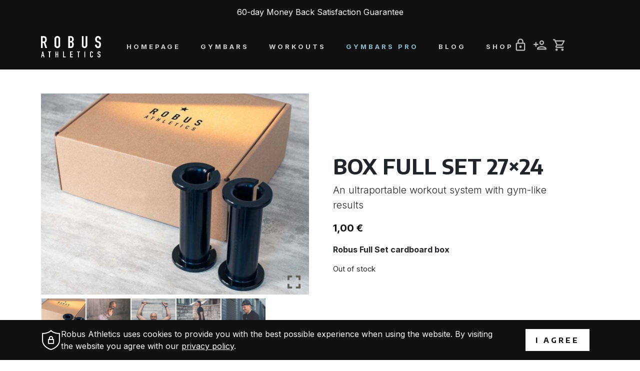

--- FILE ---
content_type: text/html; charset=UTF-8
request_url: https://robusathletics.com/product/box-fs/
body_size: 15470
content:
<!doctype html>
<html lang="en">

<head>
    <meta charset="utf-8">
    <meta name="viewport" content="width=device-width, initial-scale=1">

    <link rel="apple-touch-icon" sizes="180x180" href="https://robusathletics.com/wp-content/themes/robus/assets/images/favicon/apple-touch-icon.png">
    <link rel="icon" type="image/png" sizes="32x32" href="https://robusathletics.com/wp-content/themes/robus/assets/images/favicon/favicon-32x32.png">
    <link rel="icon" type="image/png" sizes="16x16" href="https://robusathletics.com/wp-content/themes/robus/assets/images/favicon/favicon-16x16.png">
    <link rel="manifest" href="https://robusathletics.com/wp-content/themes/robus/assets/images/favicon/site.webmanifest">
    <link rel="mask-icon" href="https://robusathletics.com/wp-content/themes/robus/assets/images/favicon/safari-pinned-tab.svg" color="#5bbad5">
    <meta name="msapplication-TileColor" content="#da532c">
    <meta name="theme-color" content="#ffffff">

    <!-- Bootstrap CSS -->
    <link href="https://cdn.jsdelivr.net/npm/bootstrap@5.2.2/dist/css/bootstrap.min.css" rel="stylesheet" integrity="sha384-Zenh87qX5JnK2Jl0vWa8Ck2rdkQ2Bzep5IDxbcnCeuOxjzrPF/et3URy9Bv1WTRi" crossorigin="anonymous">

    <!-- Theme CSS -->
    <link href="https://robusathletics.com/wp-content/themes/robus/assets/css/style.css?v=1.2.4" rel="stylesheet">

    <!-- Owl Carousel -->
    <link rel="stylesheet" href="https://cdnjs.cloudflare.com/ajax/libs/OwlCarousel2/2.3.4/assets/owl.carousel.min.css" integrity="sha512-tS3S5qG0BlhnQROyJXvNjeEM4UpMXHrQfTGmbQ1gKmelCxlSEBUaxhRBj/EFTzpbP4RVSrpEikbmdJobCvhE3g==" crossorigin="anonymous" referrerpolicy="no-referrer" />

    <!-- Google Icons -->
    <link href="https://fonts.googleapis.com/icon?family=Material+Icons|Material+Icons+Outlined" rel="stylesheet">

    <!-- Bootstrap Icons -->
    <link rel="stylesheet" href="https://cdn.jsdelivr.net/npm/bootstrap-icons@1.10.5/font/bootstrap-icons.css">

    <!-- Google Recaptcha -->
    <script src="https://www.google.com/recaptcha/api.js?render=6LdZA5gjAAAAAJdBrBrNvPAelc793dmjHbSrf1jP"></script>

    <meta name='robots' content='index, follow, max-image-preview:large, max-snippet:-1, max-video-preview:-1' />
<link rel="alternate" hreflang="en" href="https://robusathletics.com/product/box-fs/" />
<link rel="alternate" hreflang="x-default" href="https://robusathletics.com/product/box-fs/" />

	<!-- This site is optimized with the Yoast SEO plugin v24.8.1 - https://yoast.com/wordpress/plugins/seo/ -->
	<title>Box Full Set 27x24 &#8211; Robus Athletics</title>
	<link rel="canonical" href="https://robusathletics.com/product/box-fs/" />
	<meta property="og:locale" content="en_US" />
	<meta property="og:type" content="article" />
	<meta property="og:title" content="Box Full Set 27x24 &#8211; Robus Athletics" />
	<meta property="og:description" content="Robus Full Set cardboard box" />
	<meta property="og:url" content="https://robusathletics.com/product/box-fs/" />
	<meta property="og:site_name" content="Robus Athletics" />
	<meta property="article:modified_time" content="2025-12-15T10:31:31+00:00" />
	<meta property="og:image" content="https://robusathletics.com/wp-content/uploads/2022/11/Robus_box.jpg" />
	<meta property="og:image:width" content="1024" />
	<meta property="og:image:height" content="768" />
	<meta property="og:image:type" content="image/jpeg" />
	<meta name="twitter:card" content="summary_large_image" />
	<meta name="twitter:label1" content="Est. reading time" />
	<meta name="twitter:data1" content="1 minute" />
	<script type="application/ld+json" class="yoast-schema-graph">{"@context":"https://schema.org","@graph":[{"@type":"WebPage","@id":"https://robusathletics.com/product/box-fs/","url":"https://robusathletics.com/product/box-fs/","name":"Box Full Set 27x24 &#8211; Robus Athletics","isPartOf":{"@id":"https://robusathletics.com/#website"},"primaryImageOfPage":{"@id":"https://robusathletics.com/product/box-fs/#primaryimage"},"image":{"@id":"https://robusathletics.com/product/box-fs/#primaryimage"},"thumbnailUrl":"https://robusathletics.com/wp-content/uploads/2022/11/Robus_box.jpg","datePublished":"2022-12-28T08:12:28+00:00","dateModified":"2025-12-15T10:31:31+00:00","breadcrumb":{"@id":"https://robusathletics.com/product/box-fs/#breadcrumb"},"inLanguage":"en-US","potentialAction":[{"@type":"ReadAction","target":["https://robusathletics.com/product/box-fs/"]}]},{"@type":"ImageObject","inLanguage":"en-US","@id":"https://robusathletics.com/product/box-fs/#primaryimage","url":"https://robusathletics.com/wp-content/uploads/2022/11/Robus_box.jpg","contentUrl":"https://robusathletics.com/wp-content/uploads/2022/11/Robus_box.jpg","width":1024,"height":768},{"@type":"BreadcrumbList","@id":"https://robusathletics.com/product/box-fs/#breadcrumb","itemListElement":[{"@type":"ListItem","position":1,"name":"Home","item":"https://robusathletics.com/"},{"@type":"ListItem","position":2,"name":"Shop","item":"https://robusathletics.com/shop/"},{"@type":"ListItem","position":3,"name":"Box Full Set 27&#215;24"}]},{"@type":"WebSite","@id":"https://robusathletics.com/#website","url":"https://robusathletics.com/","name":"Robus Athletics","description":"","potentialAction":[{"@type":"SearchAction","target":{"@type":"EntryPoint","urlTemplate":"https://robusathletics.com/?s={search_term_string}"},"query-input":{"@type":"PropertyValueSpecification","valueRequired":true,"valueName":"search_term_string"}}],"inLanguage":"en-US"}]}</script>
	<!-- / Yoast SEO plugin. -->


<link rel='dns-prefetch' href='//www.googletagmanager.com' />
<link rel='dns-prefetch' href='//unpkg.com' />
<link rel="alternate" title="oEmbed (JSON)" type="application/json+oembed" href="https://robusathletics.com/wp-json/oembed/1.0/embed?url=https%3A%2F%2Frobusathletics.com%2Fproduct%2Fbox-fs%2F" />
<link rel="alternate" title="oEmbed (XML)" type="text/xml+oembed" href="https://robusathletics.com/wp-json/oembed/1.0/embed?url=https%3A%2F%2Frobusathletics.com%2Fproduct%2Fbox-fs%2F&#038;format=xml" />
<style id='wp-img-auto-sizes-contain-inline-css' type='text/css'>
img:is([sizes=auto i],[sizes^="auto," i]){contain-intrinsic-size:3000px 1500px}
/*# sourceURL=wp-img-auto-sizes-contain-inline-css */
</style>
<link rel='stylesheet' id='sbi_styles-css' href='https://robusathletics.com/wp-content/plugins/instagram-feed/css/sbi-styles.min.css?ver=6.8.0' type='text/css' media='all' />
<style id='wp-emoji-styles-inline-css' type='text/css'>

	img.wp-smiley, img.emoji {
		display: inline !important;
		border: none !important;
		box-shadow: none !important;
		height: 1em !important;
		width: 1em !important;
		margin: 0 0.07em !important;
		vertical-align: -0.1em !important;
		background: none !important;
		padding: 0 !important;
	}
/*# sourceURL=wp-emoji-styles-inline-css */
</style>
<link rel='stylesheet' id='wp-block-library-css' href='https://robusathletics.com/wp-includes/css/dist/block-library/style.min.css?ver=6.9' type='text/css' media='all' />
<link rel='stylesheet' id='wc-blocks-style-css' href='https://robusathletics.com/wp-content/plugins/woocommerce/assets/client/blocks/wc-blocks.css?ver=wc-9.8.6' type='text/css' media='all' />
<style id='global-styles-inline-css' type='text/css'>
:root{--wp--preset--aspect-ratio--square: 1;--wp--preset--aspect-ratio--4-3: 4/3;--wp--preset--aspect-ratio--3-4: 3/4;--wp--preset--aspect-ratio--3-2: 3/2;--wp--preset--aspect-ratio--2-3: 2/3;--wp--preset--aspect-ratio--16-9: 16/9;--wp--preset--aspect-ratio--9-16: 9/16;--wp--preset--color--black: #000000;--wp--preset--color--cyan-bluish-gray: #abb8c3;--wp--preset--color--white: #ffffff;--wp--preset--color--pale-pink: #f78da7;--wp--preset--color--vivid-red: #cf2e2e;--wp--preset--color--luminous-vivid-orange: #ff6900;--wp--preset--color--luminous-vivid-amber: #fcb900;--wp--preset--color--light-green-cyan: #7bdcb5;--wp--preset--color--vivid-green-cyan: #00d084;--wp--preset--color--pale-cyan-blue: #8ed1fc;--wp--preset--color--vivid-cyan-blue: #0693e3;--wp--preset--color--vivid-purple: #9b51e0;--wp--preset--gradient--vivid-cyan-blue-to-vivid-purple: linear-gradient(135deg,rgb(6,147,227) 0%,rgb(155,81,224) 100%);--wp--preset--gradient--light-green-cyan-to-vivid-green-cyan: linear-gradient(135deg,rgb(122,220,180) 0%,rgb(0,208,130) 100%);--wp--preset--gradient--luminous-vivid-amber-to-luminous-vivid-orange: linear-gradient(135deg,rgb(252,185,0) 0%,rgb(255,105,0) 100%);--wp--preset--gradient--luminous-vivid-orange-to-vivid-red: linear-gradient(135deg,rgb(255,105,0) 0%,rgb(207,46,46) 100%);--wp--preset--gradient--very-light-gray-to-cyan-bluish-gray: linear-gradient(135deg,rgb(238,238,238) 0%,rgb(169,184,195) 100%);--wp--preset--gradient--cool-to-warm-spectrum: linear-gradient(135deg,rgb(74,234,220) 0%,rgb(151,120,209) 20%,rgb(207,42,186) 40%,rgb(238,44,130) 60%,rgb(251,105,98) 80%,rgb(254,248,76) 100%);--wp--preset--gradient--blush-light-purple: linear-gradient(135deg,rgb(255,206,236) 0%,rgb(152,150,240) 100%);--wp--preset--gradient--blush-bordeaux: linear-gradient(135deg,rgb(254,205,165) 0%,rgb(254,45,45) 50%,rgb(107,0,62) 100%);--wp--preset--gradient--luminous-dusk: linear-gradient(135deg,rgb(255,203,112) 0%,rgb(199,81,192) 50%,rgb(65,88,208) 100%);--wp--preset--gradient--pale-ocean: linear-gradient(135deg,rgb(255,245,203) 0%,rgb(182,227,212) 50%,rgb(51,167,181) 100%);--wp--preset--gradient--electric-grass: linear-gradient(135deg,rgb(202,248,128) 0%,rgb(113,206,126) 100%);--wp--preset--gradient--midnight: linear-gradient(135deg,rgb(2,3,129) 0%,rgb(40,116,252) 100%);--wp--preset--font-size--small: 13px;--wp--preset--font-size--medium: 20px;--wp--preset--font-size--large: 36px;--wp--preset--font-size--x-large: 42px;--wp--preset--spacing--20: 0.44rem;--wp--preset--spacing--30: 0.67rem;--wp--preset--spacing--40: 1rem;--wp--preset--spacing--50: 1.5rem;--wp--preset--spacing--60: 2.25rem;--wp--preset--spacing--70: 3.38rem;--wp--preset--spacing--80: 5.06rem;--wp--preset--shadow--natural: 6px 6px 9px rgba(0, 0, 0, 0.2);--wp--preset--shadow--deep: 12px 12px 50px rgba(0, 0, 0, 0.4);--wp--preset--shadow--sharp: 6px 6px 0px rgba(0, 0, 0, 0.2);--wp--preset--shadow--outlined: 6px 6px 0px -3px rgb(255, 255, 255), 6px 6px rgb(0, 0, 0);--wp--preset--shadow--crisp: 6px 6px 0px rgb(0, 0, 0);}:where(.is-layout-flex){gap: 0.5em;}:where(.is-layout-grid){gap: 0.5em;}body .is-layout-flex{display: flex;}.is-layout-flex{flex-wrap: wrap;align-items: center;}.is-layout-flex > :is(*, div){margin: 0;}body .is-layout-grid{display: grid;}.is-layout-grid > :is(*, div){margin: 0;}:where(.wp-block-columns.is-layout-flex){gap: 2em;}:where(.wp-block-columns.is-layout-grid){gap: 2em;}:where(.wp-block-post-template.is-layout-flex){gap: 1.25em;}:where(.wp-block-post-template.is-layout-grid){gap: 1.25em;}.has-black-color{color: var(--wp--preset--color--black) !important;}.has-cyan-bluish-gray-color{color: var(--wp--preset--color--cyan-bluish-gray) !important;}.has-white-color{color: var(--wp--preset--color--white) !important;}.has-pale-pink-color{color: var(--wp--preset--color--pale-pink) !important;}.has-vivid-red-color{color: var(--wp--preset--color--vivid-red) !important;}.has-luminous-vivid-orange-color{color: var(--wp--preset--color--luminous-vivid-orange) !important;}.has-luminous-vivid-amber-color{color: var(--wp--preset--color--luminous-vivid-amber) !important;}.has-light-green-cyan-color{color: var(--wp--preset--color--light-green-cyan) !important;}.has-vivid-green-cyan-color{color: var(--wp--preset--color--vivid-green-cyan) !important;}.has-pale-cyan-blue-color{color: var(--wp--preset--color--pale-cyan-blue) !important;}.has-vivid-cyan-blue-color{color: var(--wp--preset--color--vivid-cyan-blue) !important;}.has-vivid-purple-color{color: var(--wp--preset--color--vivid-purple) !important;}.has-black-background-color{background-color: var(--wp--preset--color--black) !important;}.has-cyan-bluish-gray-background-color{background-color: var(--wp--preset--color--cyan-bluish-gray) !important;}.has-white-background-color{background-color: var(--wp--preset--color--white) !important;}.has-pale-pink-background-color{background-color: var(--wp--preset--color--pale-pink) !important;}.has-vivid-red-background-color{background-color: var(--wp--preset--color--vivid-red) !important;}.has-luminous-vivid-orange-background-color{background-color: var(--wp--preset--color--luminous-vivid-orange) !important;}.has-luminous-vivid-amber-background-color{background-color: var(--wp--preset--color--luminous-vivid-amber) !important;}.has-light-green-cyan-background-color{background-color: var(--wp--preset--color--light-green-cyan) !important;}.has-vivid-green-cyan-background-color{background-color: var(--wp--preset--color--vivid-green-cyan) !important;}.has-pale-cyan-blue-background-color{background-color: var(--wp--preset--color--pale-cyan-blue) !important;}.has-vivid-cyan-blue-background-color{background-color: var(--wp--preset--color--vivid-cyan-blue) !important;}.has-vivid-purple-background-color{background-color: var(--wp--preset--color--vivid-purple) !important;}.has-black-border-color{border-color: var(--wp--preset--color--black) !important;}.has-cyan-bluish-gray-border-color{border-color: var(--wp--preset--color--cyan-bluish-gray) !important;}.has-white-border-color{border-color: var(--wp--preset--color--white) !important;}.has-pale-pink-border-color{border-color: var(--wp--preset--color--pale-pink) !important;}.has-vivid-red-border-color{border-color: var(--wp--preset--color--vivid-red) !important;}.has-luminous-vivid-orange-border-color{border-color: var(--wp--preset--color--luminous-vivid-orange) !important;}.has-luminous-vivid-amber-border-color{border-color: var(--wp--preset--color--luminous-vivid-amber) !important;}.has-light-green-cyan-border-color{border-color: var(--wp--preset--color--light-green-cyan) !important;}.has-vivid-green-cyan-border-color{border-color: var(--wp--preset--color--vivid-green-cyan) !important;}.has-pale-cyan-blue-border-color{border-color: var(--wp--preset--color--pale-cyan-blue) !important;}.has-vivid-cyan-blue-border-color{border-color: var(--wp--preset--color--vivid-cyan-blue) !important;}.has-vivid-purple-border-color{border-color: var(--wp--preset--color--vivid-purple) !important;}.has-vivid-cyan-blue-to-vivid-purple-gradient-background{background: var(--wp--preset--gradient--vivid-cyan-blue-to-vivid-purple) !important;}.has-light-green-cyan-to-vivid-green-cyan-gradient-background{background: var(--wp--preset--gradient--light-green-cyan-to-vivid-green-cyan) !important;}.has-luminous-vivid-amber-to-luminous-vivid-orange-gradient-background{background: var(--wp--preset--gradient--luminous-vivid-amber-to-luminous-vivid-orange) !important;}.has-luminous-vivid-orange-to-vivid-red-gradient-background{background: var(--wp--preset--gradient--luminous-vivid-orange-to-vivid-red) !important;}.has-very-light-gray-to-cyan-bluish-gray-gradient-background{background: var(--wp--preset--gradient--very-light-gray-to-cyan-bluish-gray) !important;}.has-cool-to-warm-spectrum-gradient-background{background: var(--wp--preset--gradient--cool-to-warm-spectrum) !important;}.has-blush-light-purple-gradient-background{background: var(--wp--preset--gradient--blush-light-purple) !important;}.has-blush-bordeaux-gradient-background{background: var(--wp--preset--gradient--blush-bordeaux) !important;}.has-luminous-dusk-gradient-background{background: var(--wp--preset--gradient--luminous-dusk) !important;}.has-pale-ocean-gradient-background{background: var(--wp--preset--gradient--pale-ocean) !important;}.has-electric-grass-gradient-background{background: var(--wp--preset--gradient--electric-grass) !important;}.has-midnight-gradient-background{background: var(--wp--preset--gradient--midnight) !important;}.has-small-font-size{font-size: var(--wp--preset--font-size--small) !important;}.has-medium-font-size{font-size: var(--wp--preset--font-size--medium) !important;}.has-large-font-size{font-size: var(--wp--preset--font-size--large) !important;}.has-x-large-font-size{font-size: var(--wp--preset--font-size--x-large) !important;}
/*# sourceURL=global-styles-inline-css */
</style>

<style id='classic-theme-styles-inline-css' type='text/css'>
/*! This file is auto-generated */
.wp-block-button__link{color:#fff;background-color:#32373c;border-radius:9999px;box-shadow:none;text-decoration:none;padding:calc(.667em + 2px) calc(1.333em + 2px);font-size:1.125em}.wp-block-file__button{background:#32373c;color:#fff;text-decoration:none}
/*# sourceURL=/wp-includes/css/classic-themes.min.css */
</style>
<link rel='stylesheet' id='photoswipe-css' href='https://robusathletics.com/wp-content/plugins/woocommerce/assets/css/photoswipe/photoswipe.min.css?ver=9.8.6' type='text/css' media='all' />
<link rel='stylesheet' id='photoswipe-default-skin-css' href='https://robusathletics.com/wp-content/plugins/woocommerce/assets/css/photoswipe/default-skin/default-skin.min.css?ver=9.8.6' type='text/css' media='all' />
<link rel='stylesheet' id='woocommerce-layout-css' href='https://robusathletics.com/wp-content/plugins/woocommerce/assets/css/woocommerce-layout.css?ver=9.8.6' type='text/css' media='all' />
<link rel='stylesheet' id='woocommerce-smallscreen-css' href='https://robusathletics.com/wp-content/plugins/woocommerce/assets/css/woocommerce-smallscreen.css?ver=9.8.6' type='text/css' media='only screen and (max-width: 768px)' />
<link rel='stylesheet' id='woocommerce-general-css' href='https://robusathletics.com/wp-content/plugins/woocommerce/assets/css/woocommerce.css?ver=9.8.6' type='text/css' media='all' />
<style id='woocommerce-inline-inline-css' type='text/css'>
.woocommerce form .form-row .required { visibility: visible; }
/*# sourceURL=woocommerce-inline-inline-css */
</style>
<link rel='stylesheet' id='itella-shipping-itella-shipping-public-css' href='https://robusathletics.com/wp-content/plugins/itella-shipping/public/assets/css/itella-shipping-public.css?ver=1.4.0' type='text/css' media='all' />
<link rel='stylesheet' id='itella-shipping-leaflet-css' href='https://unpkg.com/leaflet@1.5.1/dist/leaflet.css?ver=1.4.0' type='text/css' media='all' />
<link rel='stylesheet' id='itella-shipping-MarkerCluster-css' href='https://unpkg.com/leaflet.markercluster@1.4.1/dist/MarkerCluster.css?ver=1.4.0' type='text/css' media='all' />
<link rel='stylesheet' id='itella-shipping-MarkerCluster-Default-css' href='https://unpkg.com/leaflet.markercluster@1.4.1/dist/MarkerCluster.Default.css?ver=1.4.0' type='text/css' media='all' />
<link rel='stylesheet' id='itella-shipping-itella-mapping-css' href='https://robusathletics.com/wp-content/plugins/itella-shipping/public/assets/css/itella-mapping.css?ver=1.4.0' type='text/css' media='all' />
<link rel='stylesheet' id='nickx-nfancybox-css-css' href='https://robusathletics.com/wp-content/plugins/product-video-gallery-slider-for-woocommerce/public/css/fancybox.css?ver=1' type='text/css' media='all' />
<link rel='stylesheet' id='nickx-front-css-css' href='https://robusathletics.com/wp-content/plugins/product-video-gallery-slider-for-woocommerce/public/css/nickx-front.css?ver=1' type='text/css' media='all' />
<link rel='stylesheet' id='dashicons-css' href='https://robusathletics.com/wp-includes/css/dashicons.min.css?ver=6.9' type='text/css' media='all' />
<link rel='stylesheet' id='brands-styles-css' href='https://robusathletics.com/wp-content/plugins/woocommerce/assets/css/brands.css?ver=9.8.6' type='text/css' media='all' />
<script type="text/javascript" id="woocommerce-google-analytics-integration-gtag-js-after">
/* <![CDATA[ */
/* Google Analytics for WooCommerce (gtag.js) */
					window.dataLayer = window.dataLayer || [];
					function gtag(){dataLayer.push(arguments);}
					// Set up default consent state.
					for ( const mode of [{"analytics_storage":"denied","ad_storage":"denied","ad_user_data":"denied","ad_personalization":"denied","region":["AT","BE","BG","HR","CY","CZ","DK","EE","FI","FR","DE","GR","HU","IS","IE","IT","LV","LI","LT","LU","MT","NL","NO","PL","PT","RO","SK","SI","ES","SE","GB","CH"]}] || [] ) {
						gtag( "consent", "default", { "wait_for_update": 500, ...mode } );
					}
					gtag("js", new Date());
					gtag("set", "developer_id.dOGY3NW", true);
					gtag("config", "G-CFYFKH9TQN", {"track_404":true,"allow_google_signals":true,"logged_in":false,"linker":{"domains":[],"allow_incoming":false},"custom_map":{"dimension1":"logged_in"}});
//# sourceURL=woocommerce-google-analytics-integration-gtag-js-after
/* ]]> */
</script>
<script type="text/javascript" id="wpml-cookie-js-extra">
/* <![CDATA[ */
var wpml_cookies = {"wp-wpml_current_language":{"value":"en","expires":1,"path":"/"}};
var wpml_cookies = {"wp-wpml_current_language":{"value":"en","expires":1,"path":"/"}};
//# sourceURL=wpml-cookie-js-extra
/* ]]> */
</script>
<script type="text/javascript" src="https://robusathletics.com/wp-content/plugins/sitepress-multilingual-cms/res/js/cookies/language-cookie.js?ver=473900" id="wpml-cookie-js" defer="defer" data-wp-strategy="defer"></script>
<script type="text/javascript" src="https://robusathletics.com/wp-includes/js/jquery/jquery.min.js?ver=3.7.1" id="jquery-core-js"></script>
<script type="text/javascript" src="https://robusathletics.com/wp-includes/js/jquery/jquery-migrate.min.js?ver=3.4.1" id="jquery-migrate-js"></script>
<script type="text/javascript" src="https://robusathletics.com/wp-content/plugins/woocommerce/assets/js/jquery-blockui/jquery.blockUI.min.js?ver=2.7.0-wc.9.8.6" id="jquery-blockui-js" defer="defer" data-wp-strategy="defer"></script>
<script type="text/javascript" id="wc-add-to-cart-js-extra">
/* <![CDATA[ */
var wc_add_to_cart_params = {"ajax_url":"/wp-admin/admin-ajax.php","wc_ajax_url":"/?wc-ajax=%%endpoint%%","i18n_view_cart":"View cart","cart_url":"https://robusathletics.com/cart/","is_cart":"","cart_redirect_after_add":"no"};
//# sourceURL=wc-add-to-cart-js-extra
/* ]]> */
</script>
<script type="text/javascript" src="https://robusathletics.com/wp-content/plugins/woocommerce/assets/js/frontend/add-to-cart.min.js?ver=9.8.6" id="wc-add-to-cart-js" defer="defer" data-wp-strategy="defer"></script>
<script type="text/javascript" src="https://robusathletics.com/wp-content/plugins/woocommerce/assets/js/flexslider/jquery.flexslider.min.js?ver=2.7.2-wc.9.8.6" id="flexslider-js" defer="defer" data-wp-strategy="defer"></script>
<script type="text/javascript" src="https://robusathletics.com/wp-content/plugins/woocommerce/assets/js/photoswipe/photoswipe.min.js?ver=4.1.1-wc.9.8.6" id="photoswipe-js" defer="defer" data-wp-strategy="defer"></script>
<script type="text/javascript" src="https://robusathletics.com/wp-content/plugins/woocommerce/assets/js/photoswipe/photoswipe-ui-default.min.js?ver=4.1.1-wc.9.8.6" id="photoswipe-ui-default-js" defer="defer" data-wp-strategy="defer"></script>
<script type="text/javascript" id="wc-single-product-js-extra">
/* <![CDATA[ */
var wc_single_product_params = {"i18n_required_rating_text":"Please select a rating","i18n_rating_options":["1 of 5 stars","2 of 5 stars","3 of 5 stars","4 of 5 stars","5 of 5 stars"],"i18n_product_gallery_trigger_text":"View full-screen image gallery","review_rating_required":"yes","flexslider":{"rtl":false,"animation":"slide","smoothHeight":true,"directionNav":false,"controlNav":"thumbnails","slideshow":false,"animationSpeed":500,"animationLoop":false,"allowOneSlide":false},"zoom_enabled":"","zoom_options":[],"photoswipe_enabled":"1","photoswipe_options":{"shareEl":false,"closeOnScroll":false,"history":false,"hideAnimationDuration":0,"showAnimationDuration":0},"flexslider_enabled":"1"};
//# sourceURL=wc-single-product-js-extra
/* ]]> */
</script>
<script type="text/javascript" src="https://robusathletics.com/wp-content/plugins/woocommerce/assets/js/frontend/single-product.min.js?ver=9.8.6" id="wc-single-product-js" defer="defer" data-wp-strategy="defer"></script>
<script type="text/javascript" src="https://robusathletics.com/wp-content/plugins/woocommerce/assets/js/js-cookie/js.cookie.min.js?ver=2.1.4-wc.9.8.6" id="js-cookie-js" defer="defer" data-wp-strategy="defer"></script>
<script type="text/javascript" id="woocommerce-js-extra">
/* <![CDATA[ */
var woocommerce_params = {"ajax_url":"/wp-admin/admin-ajax.php","wc_ajax_url":"/?wc-ajax=%%endpoint%%","i18n_password_show":"Show password","i18n_password_hide":"Hide password"};
//# sourceURL=woocommerce-js-extra
/* ]]> */
</script>
<script type="text/javascript" src="https://robusathletics.com/wp-content/plugins/woocommerce/assets/js/frontend/woocommerce.min.js?ver=9.8.6" id="woocommerce-js" defer="defer" data-wp-strategy="defer"></script>
<link rel="https://api.w.org/" href="https://robusathletics.com/wp-json/" /><link rel="alternate" title="JSON" type="application/json" href="https://robusathletics.com/wp-json/wp/v2/product/936" /><link rel="EditURI" type="application/rsd+xml" title="RSD" href="https://robusathletics.com/xmlrpc.php?rsd" />
<meta name="generator" content="WordPress 6.9" />
<meta name="generator" content="WooCommerce 9.8.6" />
<link rel='shortlink' href='https://robusathletics.com/?p=936' />
<meta name="generator" content="WPML ver:4.7.3 stt:1,15;" />
            <link href="https://cdnjs.cloudflare.com/ajax/libs/chosen/1.8.7/chosen.css" rel="stylesheet" />
            <script src="https://cdnjs.cloudflare.com/ajax/libs/chosen/1.8.7/chosen.jquery.min.js"></script>
            <!-- Google site verification - Google for WooCommerce -->
<meta name="google-site-verification" content="VkO83MXlnWVI6GEE-JYnHrgyLYA9tnW4qEi17hKUSXo" />
<script type="text/javascript">
           var ajaxurl = "https://robusathletics.com/wp-admin/admin-ajax.php";
         </script>	<noscript><style>.woocommerce-product-gallery{ opacity: 1 !important; }</style></noscript>
				<script  type="text/javascript">
				!function(f,b,e,v,n,t,s){if(f.fbq)return;n=f.fbq=function(){n.callMethod?
					n.callMethod.apply(n,arguments):n.queue.push(arguments)};if(!f._fbq)f._fbq=n;
					n.push=n;n.loaded=!0;n.version='2.0';n.queue=[];t=b.createElement(e);t.async=!0;
					t.src=v;s=b.getElementsByTagName(e)[0];s.parentNode.insertBefore(t,s)}(window,
					document,'script','https://connect.facebook.net/en_US/fbevents.js');
			</script>
			<!-- WooCommerce Facebook Integration Begin -->
			<script  type="text/javascript">

				fbq('init', '455434592459692', {}, {
    "agent": "woocommerce-9.8.6-3.4.6"
});

				fbq( 'track', 'PageView', {
    "source": "woocommerce",
    "version": "9.8.6",
    "pluginVersion": "3.4.6"
} );

				document.addEventListener( 'DOMContentLoaded', function() {
					// Insert placeholder for events injected when a product is added to the cart through AJAX.
					document.body.insertAdjacentHTML( 'beforeend', '<div class=\"wc-facebook-pixel-event-placeholder\"></div>' );
				}, false );

			</script>
			<!-- WooCommerce Facebook Integration End -->
			
    <!-- Google Tag Manager -->
<script>(function(w,d,s,l,i){w[l]=w[l]||[];w[l].push({'gtm.start':
new Date().getTime(),event:'gtm.js'});var f=d.getElementsByTagName(s)[0],
j=d.createElement(s),dl=l!='dataLayer'?'&l='+l:'';j.async=true;j.src=
'https://www.googletagmanager.com/gtm.js?id='+i+dl;f.parentNode.insertBefore(j,f);
})(window,document,'script','dataLayer','GTM-5DCKMKW');</script>
<!-- End Google Tag Manager -->

<meta name="google-site-verification" content="Jdn2s800x1KdRdL4gjZQsUfwo_krcco6TcoFeGZTYs8" />
<meta name="facebook-domain-verification" content="mcuzeoodfxzq4hzs4hhc8937ip2upg" />

<!-- TrustBox script -->
<script type="text/javascript" src="//widget.trustpilot.com/bootstrap/v5/tp.widget.bootstrap.min.js" async></script>
<!-- End TrustBox script --></head>

<body>
    <!-- Google Tag Manager (noscript) -->
<noscript><iframe src="https://www.googletagmanager.com/ns.html?id=GTM-5DCKMKW"
height="0" width="0" style="display:none;visibility:hidden"></iframe></noscript>
<!-- End Google Tag Manager (noscript) -->
<main class="product-page woocommerce">
        <div class="top-bar-notice">
        <span>60-day Money Back Satisfaction Guarantee</span>
    </div>

<!-- Header -->
<header>
    <div class="container">
        <div class="menu-burger d-lg-none">
            <a data-bs-toggle="offcanvas" href="#mobileMenu"><span class="material-icons">
                    menu
                </span></a>
        </div>

        <div class="logo">
            <a href="https://robusathletics.com"><img src="https://robusathletics.com/wp-content/uploads/2022/11/robus-logo.png" class="img-fluid" /></a>
        </div>

        <div class="nav d-none d-lg-block">
            <ul>
                <li class=""><a href="https://robusathletics.com/">Homepage</a></li><li class=""><a href="https://robusathletics.com/gymbars/">Gymbars</a></li><li class=""><a href="https://robusathletics.com/workouts/">Workouts</a></li><li class=""><a href="https://robusathletics.com/gymbars-pro/"><span class="featured">Gymbars PRO</span></a></li><li class=""><a href="https://robusathletics.com/blog/">Blog</a></li><li class=""><a href="https://robusathletics.com/products/">Shop</a></li>            </ul>
        </div>

        <div class="quick-actions">
            <ul>
                <li><a href="https://workouts.robusathletics.com/login"><span class="material-icons-outlined">lock</span></a></li><li><a href="https://workouts.robusathletics.com/register"><span class="material-icons-outlined">person_add</span></a></li><li class="shopping-cart"><a href="https://robusathletics.com/cart/"><span class="material-icons-outlined">shopping_cart</span></a></li>            </ul>
        </div>
    </div>

    <div class="offcanvas offcanvas-start mobile-menu" tabindex="-1" id="mobileMenu">
        <div class="offcanvas-header">
            <div class="d-flex justify-content-between align-items-center">
                <div class="close-btn"><span class="material-icons-outlined" data-bs-dismiss="offcanvas" aria-label="Close">close</span></div>
                <div class="logo"><img src="https://robusathletics.com/wp-content/uploads/2022/11/robus-logo.png" class="img-fluid" /></div>
                <div class="icon"><a href="https://robusathletics.com"><span class="material-icons-outlined">shopping_cart</span></a></div>
            </div>

            <div class="separator-line"></div>
        </div>
        <div class="offcanvas-body">
            <ul class="navigation">
                <li><a href="https://robusathletics.com/">Homepage</a></li><li><a href="https://robusathletics.com/gymbars/">Gymbars</a></li><li><a href="https://robusathletics.com/workouts/">Workouts</a></li><li><a href="https://robusathletics.com/gymbars-pro/"><span class="featured">Gymbars PRO</span></a></li><li><a href="https://robusathletics.com/blog/">Blog</a></li><li><a href="https://robusathletics.com/products/">Shop</a></li>            </ul>

            <div class="buttons">
                <a href="https://workouts.robusathletics.com/register" class="btn btn-secondary">Register</a>
                <a href="https://workouts.robusathletics.com/login" class="btn btn-outline-secondary mt-2">Log In</a>
            </div>
        </div>
    </div>
</header>
            
        
<div class="container">
    <div class="woocommerce-notices-wrapper"></div></div>

<div id="product-936" class="product type-product post-936 status-publish first outofstock product_cat-robus-products has-post-thumbnail taxable shipping-taxable purchasable product-type-simple">

    <section>
        <div class="container">
            <div class="d-md-flex align-items-center">

                <div class="images nickx_product_images_with_video loading show_lightbox"><div class="nickx-slider nickx-slider-for "><div class="zoom woocommerce-product-gallery__image"><img width="600" height="450" src="https://robusathletics.com/wp-content/uploads/2022/11/Robus_box-600x450.jpg" class="attachment-woocommerce_single size-woocommerce_single wp-post-image" alt="" data-skip-lazy="true" data-zoom-image="https://robusathletics.com/wp-content/uploads/2022/11/Robus_box.jpg" decoding="async" fetchpriority="high" srcset="https://robusathletics.com/wp-content/uploads/2022/11/Robus_box-600x450.jpg 600w, https://robusathletics.com/wp-content/uploads/2022/11/Robus_box-300x225.jpg 300w, https://robusathletics.com/wp-content/uploads/2022/11/Robus_box-768x576.jpg 768w, https://robusathletics.com/wp-content/uploads/2022/11/Robus_box.jpg 1024w" sizes="(max-width: 600px) 100vw, 600px" /><span title="Robus_box" href="https://robusathletics.com/wp-content/uploads/2022/11/Robus_box.jpg" class="nickx-popup" data-nfancybox="product-gallery"></span></div><div class="zoom"><img width="600" height="450" src="https://robusathletics.com/wp-content/uploads/2022/11/GB_Squat-600x450.jpg" class="attachment-woocommerce_single size-woocommerce_single" alt="" data-skip-lazy="true" data-zoom-image="https://robusathletics.com/wp-content/uploads/2022/11/GB_Squat.jpg" decoding="async" srcset="https://robusathletics.com/wp-content/uploads/2022/11/GB_Squat-600x450.jpg 600w, https://robusathletics.com/wp-content/uploads/2022/11/GB_Squat-300x225.jpg 300w, https://robusathletics.com/wp-content/uploads/2022/11/GB_Squat-768x576.jpg 768w, https://robusathletics.com/wp-content/uploads/2022/11/GB_Squat.jpg 1024w" sizes="(max-width: 600px) 100vw, 600px" /><span title="GB_Squat" href="https://robusathletics.com/wp-content/uploads/2022/11/GB_Squat.jpg" class="nickx-popup" data-nfancybox="product-gallery"></span></div><div class="zoom"><img width="600" height="450" src="https://robusathletics.com/wp-content/uploads/2022/11/GB_Military_press-600x450.jpg" class="attachment-woocommerce_single size-woocommerce_single" alt="" data-skip-lazy="true" data-zoom-image="https://robusathletics.com/wp-content/uploads/2022/11/GB_Military_press.jpg" decoding="async" srcset="https://robusathletics.com/wp-content/uploads/2022/11/GB_Military_press-600x450.jpg 600w, https://robusathletics.com/wp-content/uploads/2022/11/GB_Military_press-300x225.jpg 300w, https://robusathletics.com/wp-content/uploads/2022/11/GB_Military_press-768x576.jpg 768w, https://robusathletics.com/wp-content/uploads/2022/11/GB_Military_press.jpg 1024w" sizes="(max-width: 600px) 100vw, 600px" /><span title="GB_Military_press" href="https://robusathletics.com/wp-content/uploads/2022/11/GB_Military_press.jpg" class="nickx-popup" data-nfancybox="product-gallery"></span></div><div class="zoom"><img width="600" height="450" src="https://robusathletics.com/wp-content/uploads/2022/11/GB_Deadlift-600x450.jpg" class="attachment-woocommerce_single size-woocommerce_single" alt="" data-skip-lazy="true" data-zoom-image="https://robusathletics.com/wp-content/uploads/2022/11/GB_Deadlift.jpg" decoding="async" loading="lazy" srcset="https://robusathletics.com/wp-content/uploads/2022/11/GB_Deadlift-600x450.jpg 600w, https://robusathletics.com/wp-content/uploads/2022/11/GB_Deadlift-300x225.jpg 300w, https://robusathletics.com/wp-content/uploads/2022/11/GB_Deadlift-768x576.jpg 768w, https://robusathletics.com/wp-content/uploads/2022/11/GB_Deadlift.jpg 1024w" sizes="auto, (max-width: 600px) 100vw, 600px" /><span title="GB_Deadlift" href="https://robusathletics.com/wp-content/uploads/2022/11/GB_Deadlift.jpg" class="nickx-popup" data-nfancybox="product-gallery"></span></div><div class="zoom"><img width="600" height="450" src="https://robusathletics.com/wp-content/uploads/2022/11/GymBars_Bicep-curls-600x450.jpg" class="attachment-woocommerce_single size-woocommerce_single" alt="" data-skip-lazy="true" data-zoom-image="https://robusathletics.com/wp-content/uploads/2022/11/GymBars_Bicep-curls.jpg" decoding="async" loading="lazy" srcset="https://robusathletics.com/wp-content/uploads/2022/11/GymBars_Bicep-curls-600x450.jpg 600w, https://robusathletics.com/wp-content/uploads/2022/11/GymBars_Bicep-curls-300x225.jpg 300w, https://robusathletics.com/wp-content/uploads/2022/11/GymBars_Bicep-curls-768x576.jpg 768w, https://robusathletics.com/wp-content/uploads/2022/11/GymBars_Bicep-curls.jpg 1024w" sizes="auto, (max-width: 600px) 100vw, 600px" /><span title="GymBars_Bicep-curls" href="https://robusathletics.com/wp-content/uploads/2022/11/GymBars_Bicep-curls.jpg" class="nickx-popup" data-nfancybox="product-gallery"></span></div></div><div id="nickx-gallery" class="slider nickx-slider-nav "><div class="nickx-thumbnail product_thumbnail_item wp-post-image-thumb" title=""><img width="400" height="400" src="https://robusathletics.com/wp-content/uploads/2022/11/Robus_box-400x400.jpg" class="attachment-woocommerce_gallery_thumbnail size-woocommerce_gallery_thumbnail" alt="" data-skip-lazy="true" decoding="async" loading="lazy" srcset="https://robusathletics.com/wp-content/uploads/2022/11/Robus_box-400x400.jpg 400w, https://robusathletics.com/wp-content/uploads/2022/11/Robus_box-500x500.jpg 500w, https://robusathletics.com/wp-content/uploads/2022/11/Robus_box-100x100.jpg 100w, https://robusathletics.com/wp-content/uploads/2022/11/Robus_box-150x150.jpg 150w" sizes="auto, (max-width: 400px) 100vw, 400px" /></div><div class="nickx-thumbnail product_thumbnail_item " title=""><img width="400" height="400" src="https://robusathletics.com/wp-content/uploads/2022/11/GB_Squat-400x400.jpg" class="attachment-woocommerce_gallery_thumbnail size-woocommerce_gallery_thumbnail" alt="" data-skip-lazy="true" decoding="async" loading="lazy" srcset="https://robusathletics.com/wp-content/uploads/2022/11/GB_Squat-400x400.jpg 400w, https://robusathletics.com/wp-content/uploads/2022/11/GB_Squat-500x500.jpg 500w, https://robusathletics.com/wp-content/uploads/2022/11/GB_Squat-100x100.jpg 100w, https://robusathletics.com/wp-content/uploads/2022/11/GB_Squat-150x150.jpg 150w" sizes="auto, (max-width: 400px) 100vw, 400px" /></div><div class="nickx-thumbnail product_thumbnail_item " title=""><img width="400" height="400" src="https://robusathletics.com/wp-content/uploads/2022/11/GB_Military_press-400x400.jpg" class="attachment-woocommerce_gallery_thumbnail size-woocommerce_gallery_thumbnail" alt="" data-skip-lazy="true" decoding="async" loading="lazy" srcset="https://robusathletics.com/wp-content/uploads/2022/11/GB_Military_press-400x400.jpg 400w, https://robusathletics.com/wp-content/uploads/2022/11/GB_Military_press-500x500.jpg 500w, https://robusathletics.com/wp-content/uploads/2022/11/GB_Military_press-100x100.jpg 100w, https://robusathletics.com/wp-content/uploads/2022/11/GB_Military_press-150x150.jpg 150w" sizes="auto, (max-width: 400px) 100vw, 400px" /></div><div class="nickx-thumbnail product_thumbnail_item " title=""><img width="400" height="400" src="https://robusathletics.com/wp-content/uploads/2022/11/GB_Deadlift-400x400.jpg" class="attachment-woocommerce_gallery_thumbnail size-woocommerce_gallery_thumbnail" alt="" data-skip-lazy="true" decoding="async" loading="lazy" srcset="https://robusathletics.com/wp-content/uploads/2022/11/GB_Deadlift-400x400.jpg 400w, https://robusathletics.com/wp-content/uploads/2022/11/GB_Deadlift-500x500.jpg 500w, https://robusathletics.com/wp-content/uploads/2022/11/GB_Deadlift-100x100.jpg 100w, https://robusathletics.com/wp-content/uploads/2022/11/GB_Deadlift-150x150.jpg 150w" sizes="auto, (max-width: 400px) 100vw, 400px" /></div><div class="nickx-thumbnail product_thumbnail_item " title=""><img width="400" height="400" src="https://robusathletics.com/wp-content/uploads/2022/11/GymBars_Bicep-curls-400x400.jpg" class="attachment-woocommerce_gallery_thumbnail size-woocommerce_gallery_thumbnail" alt="" data-skip-lazy="true" decoding="async" loading="lazy" srcset="https://robusathletics.com/wp-content/uploads/2022/11/GymBars_Bicep-curls-400x400.jpg 400w, https://robusathletics.com/wp-content/uploads/2022/11/GymBars_Bicep-curls-500x500.jpg 500w, https://robusathletics.com/wp-content/uploads/2022/11/GymBars_Bicep-curls-100x100.jpg 100w, https://robusathletics.com/wp-content/uploads/2022/11/GymBars_Bicep-curls-150x150.jpg 150w" sizes="auto, (max-width: 400px) 100vw, 400px" /></div></div></div>
                <div class="summary entry-summary ps-md-5">
                    <h1 class="product_title entry-title">Box Full Set 27&#215;24</h1><p class="lead">An ultraportable workout system with gym-like results</p><p class="price"><span class="woocommerce-Price-amount amount"><bdi>1,00&nbsp;<span class="woocommerce-Price-currencySymbol">&euro;</span></bdi></span></p>
<p><b>Robus Full Set cardboard box</b></p>
<p class="stock out-of-stock">Out of stock</p>
<div class="product_meta">

	
	
		<span class="sku_wrapper">SKU: <span class="sku">Box-FS</span></span>

	
	<span class="posted_in">Category: <a href="https://robusathletics.com/product-category/robus-products/" rel="tag">Robus products</a></span>
	
	
</div>
                </div>
            </div>
        </div>
    </section>

                <section class="section-gray">
                <div class="container">
                    <div class="row d-flex align-items-center">
                        <div class="col-md-6 ">
                                                            <img src="https://robusathletics.com/wp-content/uploads/2022/11/GB_Military_press.jpg" class="img-fluid" />
                                                    </div>

                        <div class="col-md-6 p-lg-5">
                            <span class="pre-title">Train like superhero</span><h2>Push hard for good results</h2><p>Lorem ipsum dolor sit amet, consectetur adipiscing elit. Vestibulum eu velit vitae dolor euismod viverra. Vivamus feugiat id sapien in ornare.</p>
<p>Praesent sagittis congue odio, sit amet facilisis massa congue et. Vivamus ac rhoncus orci, sed sagittis justo. Duis faucibus ac odio et finibus.</p>
                        </div>
                    </div>
                </div>
            </section>
                <section class="section-default">
                <div class="container">
                    <div class="row d-flex align-items-center">
                        <div class="col-md-6 order-md-2">
                                                            <img src="https://robusathletics.com/wp-content/uploads/2022/11/Snapshot-04-08-2021-23_11.jpg" class="img-fluid" />
                                                    </div>

                        <div class="col-md-6 p-lg-5">
                            <span class="pre-title">Engineered to perfection</span><h2>So strong. So powerful.</h2><p>Lorem ipsum dolor sit amet, consectetur adipiscing elit. Vestibulum eu velit vitae dolor euismod viverra. Vivamus feugiat id sapien in ornare.</p>
<p>Praesent sagittis congue odio, sit amet facilisis massa congue et. Vivamus ac rhoncus orci, sed sagittis justo. Duis faucibus ac odio et finibus.</p>
                        </div>
                    </div>
                </div>
            </section>
                <section class="section-dark">
                <div class="container">
                    <div class="row d-flex align-items-center">
                        <div class="col-md-6 ">
                                                            <img src="https://robusathletics.com/wp-content/uploads/2022/11/slider_1.png" class="img-fluid" />
                                                    </div>

                        <div class="col-md-6 p-lg-5">
                            <span class="pre-title">Ready for strength?</span><h2>Built by fitness gurus.</h2><p>Lorem ipsum dolor sit amet, consectetur adipiscing elit. Vestibulum eu velit vitae dolor euismod viverra. Vivamus feugiat id sapien in ornare.</p>
<p>Praesent sagittis congue odio, sit amet facilisis massa congue et. Vivamus ac rhoncus orci, sed sagittis justo. Duis faucibus ac odio et finibus.</p>
                        </div>
                    </div>
                </div>
            </section>
    
    
    </div>


    
    </main></div>
    </main>

<!-- Modal -->
<div class="modal fade" id="exitModal" tabindex="-1" data-enabled="1" data-timer="60" aria-labelledby="exitModalLabel" aria-hidden="true">
    <div class="modal-dialog modal-dialog-centered flex-column justify-content-center">
    <img src="https://robusathletics.com/wp-content/uploads/2022/12/bronec.jpg" class="img-fluid" />
        <div class="modal-content">
            <div class="modal-body">
                <div id="pre-register">
                                            <span class="big-title">Want an extra 5% off with your purchase?</span>
                    
                    <p>Plus, early access to new arrivals, exclusive sales and news? Sign up (it only takes a second).</p>

                    <input type="email" class="form-control" placeholder="Your e-mail address" id="popup-modal-email">

                    <div class="d-grid gap-2 mt-3 mt-lg-0">
                        <button type="button" class="btn btn-primary d-flex align-items-center justify-content-center" onclick="popupModalSubscribe()">Submit <span class="material-icons-outlined">
                                arrow_right_alt
                            </span></button>

                        <button type="button" class="btn btn-link mt-0" data-bs-dismiss="modal">No, thanks</button>
                    </div>
                </div>

                <div id="after-register" class="d-none">
                    <span class="big-title">Thank you!</span>
                    <p><p>Enter this coupon at checkout to get 5% off:</p>
</p>

                    <span id="coupon-code" class="coupon-code">GIFT5</span>

                    <div id="copy-clipboard" class="copy-clipboard" onclick="copyCouponToClipboard('coupon-code')"><span class="material-icons-outlined">
                            content_copy
                        </span> Copy to clipboard</div>

                    <div id="successful-copy" class="successful-copy text-success d-flex align-items-center justify-content-center d-none"><span class="material-icons-outlined">
                            done
                        </span> Copied to clipboard</div>
                </div>
            </div>
        </div>
    </div>
</div>
<div class="cookie-banner d-none" id="cookie-banner">
    <div class="container">
        <div class="row">
            <div class="col-lg-10 col-md-8 information">
                <img src="https://robusathletics.com/wp-content/themes/robus/assets/images/privacy.png" />
                <span>
                    Robus Athletics uses cookies to provide you with the best possible experience when using the website. By visiting the website you agree with our <a target="_blank" href="https://robusathletics.com/privacy-policy/">privacy policy</a>.                </span>
            </div>

            <div class="col-lg-2 col-md-4 text-center">
                <button class="btn btn-secondary" onclick="setPrivacyCookie()">I agree</button>
            </div>
        </div>



    </div>
</div>
<!-- Footer -->
<footer>
    <div class="container">
        <div class="row">
            <div class="col-md-6 col-lg-4">
                <h5>Products</h5>

                <ul class="menu">
                    <li><a href="https://robusathletics.com/gymbars/">Robus GymBars</a></li><li><a href="https://robusathletics.com/workouts/">Robus Workouts</a></li><li><a href="https://robusathletics.com/products/">Robus x Nike apparel</a></li>                </ul>
            </div>

            <div class="col-md-6 col-lg-4">
                <h5>Robus</h5>

                <ul class="menu">
                    <li><a href="https://robusathletics.com/investor/">Investors</a></li><li><a href="https://robusathletics.com/privacy-policy/">Privacy Policy</a></li><li><a href="https://robusathletics.com/contact/">Contact Us</a></li><li><a href="https://robusathletics.com/shipping/">Shipping</a></li><li><a href="https://robusathletics.com/terms-and-conditions/">Terms and Conditions</a></li>                </ul>
            </div>

            <div class="col-md-12 col-lg-4">
                <h5>Get the latest</h5>
                <p>Newsletter gives the latest on how to become a hybrid athlete along with our best product offers.</p>

                <div id="subscribeBox">
                    <div class="input-group input-light mb-3">
                        <input type="text" class="form-control" id="subscribeBoxEmail" placeholder="Your e-mail">
                        <button class="btn btn-outline-secondary" type="button" id="button-addon2" onclick="subscribeNewsletter()">Subscribe</button>
                    </div>
                </div>

                <span id="subscribeBoxSuccess" class="fw-bold d-none">Thank you! You have been subscribed.</span>

                <ul class="social-icons">
                    <li><a href="https://www.facebook.com/robusathletics" target="_blank"><img src="https://robusathletics.com/wp-content/themes/robus/assets/images/icon-facebook.png" /></a></li>
                    <li><a href="https://www.instagram.com/robus_official/" target="_blank"><img src="https://robusathletics.com/wp-content/themes/robus/assets/images/icon-instagram.png" /></a></li>
                    <li><a href="https://www.youtube.com/@robusathletics" target="_blank"><img src="https://robusathletics.com/wp-content/themes/robus/assets/images/icon-youtube.png" /></a></li>
                </ul>
            </div>
        </div>

        <div class="row">
            <div class="col-12 copyright">
                <div class="mt-4 d-flex justify-content-between">
                    <img src="https://robusathletics.com/wp-content/uploads/2022/11/robus-logo.png" class="img-fluid logo" />
                    <span class="copyright-text">Copyright ©2022 Robus Athletics.<br/>All rights reserved.</span>
                </div>
            </div>
        </div>
    </div>
</footer>

<!-- Project support -->
<div class="project-support py-3">
    <div class="container">
        <div class="row d-flex align-items-center">
            <div class="col-8 col-md-4">
                <img src="https://robusathletics.com/wp-content/uploads/2023/12/Kaasrahastanud_EL_kaksiklogod_ENG_hor_color_RGB.png" class="img-fluid" />
            </div>

            <div class="col-12 col-md-8">
                <p class="small fw-normal">Robus GymBars PRO innovation voucher.
GymBars PRO product development and prototyping.
Project is co-funded by the European Union with 7 424 euros.</p>
            </div>
        </div>
    </div>
</div>

</main>

<!-- jQuery -->
<script src="https://code.jquery.com/jquery-3.6.1.min.js"></script>

<!-- Owl Carousel -->
<script src="https://cdnjs.cloudflare.com/ajax/libs/OwlCarousel2/2.3.4/owl.carousel.min.js" integrity="sha512-bPs7Ae6pVvhOSiIcyUClR7/q2OAsRiovw4vAkX+zJbw3ShAeeqezq50RIIcIURq7Oa20rW2n2q+fyXBNcU9lrw==" crossorigin="anonymous" referrerpolicy="no-referrer"></script>

<!-- Bootstrap bundle -->
<script src="https://cdn.jsdelivr.net/npm/bootstrap@5.2.2/dist/js/bootstrap.bundle.min.js" integrity="sha384-OERcA2EqjJCMA+/3y+gxIOqMEjwtxJY7qPCqsdltbNJuaOe923+mo//f6V8Qbsw3" crossorigin="anonymous"></script>

<!-- Theme JS -->
<script src="https://robusathletics.com/wp-content/themes/robus/assets/js/app.js?v=1.0.5"></script>
<script src="https://robusathletics.com/wp-content/themes/robus/assets/js/carousels.js"></script>

<script type="speculationrules">
{"prefetch":[{"source":"document","where":{"and":[{"href_matches":"/*"},{"not":{"href_matches":["/wp-*.php","/wp-admin/*","/wp-content/uploads/*","/wp-content/*","/wp-content/plugins/*","/wp-content/themes/robus/*","/*\\?(.+)"]}},{"not":{"selector_matches":"a[rel~=\"nofollow\"]"}},{"not":{"selector_matches":".no-prefetch, .no-prefetch a"}}]},"eagerness":"conservative"}]}
</script>
<!-- Instagram Feed JS -->
<script type="text/javascript">
var sbiajaxurl = "https://robusathletics.com/wp-admin/admin-ajax.php";
</script>
<script type="application/ld+json">{"@context":"https:\/\/schema.org\/","@type":"Product","@id":"https:\/\/robusathletics.com\/product\/box-fs\/#product","name":"Box Full Set 27x24","url":"https:\/\/robusathletics.com\/product\/box-fs\/","description":"Robus Full Set cardboard box","image":"https:\/\/robusathletics.com\/wp-content\/uploads\/2022\/11\/Robus_box.jpg","sku":"Box-FS","offers":[{"@type":"Offer","priceSpecification":[{"@type":"UnitPriceSpecification","price":"1.00","priceCurrency":"EUR","valueAddedTaxIncluded":true,"validThrough":"2027-12-31"}],"priceValidUntil":"2027-12-31","availability":"http:\/\/schema.org\/OutOfStock","url":"https:\/\/robusathletics.com\/product\/box-fs\/","seller":{"@type":"Organization","name":"Robus Athletics","url":"https:\/\/robusathletics.com"}}]}</script>			<!-- Facebook Pixel Code -->
			<noscript>
				<img
					height="1"
					width="1"
					style="display:none"
					alt="fbpx"
					src="https://www.facebook.com/tr?id=455434592459692&ev=PageView&noscript=1"
				/>
			</noscript>
			<!-- End Facebook Pixel Code -->
			
<div class="pswp" tabindex="-1" role="dialog" aria-modal="true" aria-hidden="true">
	<div class="pswp__bg"></div>
	<div class="pswp__scroll-wrap">
		<div class="pswp__container">
			<div class="pswp__item"></div>
			<div class="pswp__item"></div>
			<div class="pswp__item"></div>
		</div>
		<div class="pswp__ui pswp__ui--hidden">
			<div class="pswp__top-bar">
				<div class="pswp__counter"></div>
				<button class="pswp__button pswp__button--zoom" aria-label="Zoom in/out"></button>
				<button class="pswp__button pswp__button--fs" aria-label="Toggle fullscreen"></button>
				<button class="pswp__button pswp__button--share" aria-label="Share"></button>
				<button class="pswp__button pswp__button--close" aria-label="Close (Esc)"></button>
				<div class="pswp__preloader">
					<div class="pswp__preloader__icn">
						<div class="pswp__preloader__cut">
							<div class="pswp__preloader__donut"></div>
						</div>
					</div>
				</div>
			</div>
			<div class="pswp__share-modal pswp__share-modal--hidden pswp__single-tap">
				<div class="pswp__share-tooltip"></div>
			</div>
			<button class="pswp__button pswp__button--arrow--left" aria-label="Previous (arrow left)"></button>
			<button class="pswp__button pswp__button--arrow--right" aria-label="Next (arrow right)"></button>
			<div class="pswp__caption">
				<div class="pswp__caption__center"></div>
			</div>
		</div>
	</div>
</div>
<script type="text/javascript" src="https://www.googletagmanager.com/gtag/js?id=G-CFYFKH9TQN" id="google-tag-manager-js" data-wp-strategy="async"></script>
<script type="text/javascript" src="https://robusathletics.com/wp-includes/js/dist/hooks.min.js?ver=dd5603f07f9220ed27f1" id="wp-hooks-js"></script>
<script type="text/javascript" src="https://robusathletics.com/wp-includes/js/dist/i18n.min.js?ver=c26c3dc7bed366793375" id="wp-i18n-js"></script>
<script type="text/javascript" id="wp-i18n-js-after">
/* <![CDATA[ */
wp.i18n.setLocaleData( { 'text direction\u0004ltr': [ 'ltr' ] } );
//# sourceURL=wp-i18n-js-after
/* ]]> */
</script>
<script type="text/javascript" src="https://robusathletics.com/wp-content/plugins/woocommerce-google-analytics-integration/assets/js/build/main.js?ver=50c6d17d67ef40d67991" id="woocommerce-google-analytics-integration-js"></script>
<script type="text/javascript" id="woocommerce-google-analytics-integration-js-after">
/* <![CDATA[ */
gtag("config", "AW-10792310076", { "groups": "GLA", "send_page_view": false });
gtag("event", "view_item", {
			send_to: "GLA",
			ecomm_pagetype: "product",
			value: 1.000000,
			items:[{
				id: "gla_936",
				price: 1.000000,
				google_business_vertical: "retail",
				name: "Box Full Set 27x24",
				category: "Robus products",
			}]});
//# sourceURL=woocommerce-google-analytics-integration-js-after
/* ]]> */
</script>
<script type="text/javascript" src="https://robusathletics.com/wp-content/plugins/itella-shipping/public/assets/js/leaflet.min.js?ver=1.4.0" id="itella-shippingleaflet.js-js"></script>
<script type="text/javascript" src="https://robusathletics.com/wp-content/plugins/itella-shipping/public/assets/js/itella-mapping.js?ver=1.4.0" id="itella-shippingitella-mapping.js-js"></script>
<script type="text/javascript" id="itella-shippingitella-shipping-public.js-js-extra">
/* <![CDATA[ */
var variables = {"show_style":"map","imagesUrl":"https://robusathletics.com/wp-content/plugins/itella-shipping/public/assets/images/","locationsUrl":"https://robusathletics.com/wp-content/plugins/itella-shipping/locations/","translations":{"nothing_found":"Nothing found","modal_header":"Parcel lockers","selector_header":"Parcel locker","workhours_header":"Workhours","contacts_header":"Contacts","search_placeholder":"Enter postcode/address","select_pickup_point":"Select a parcel locker","no_pickup_points":"No locker to select","select_btn":"select","back_to_list_btn":"reset search","select_pickup_point_btn":"Select parcel locker","no_information":"No information","error_leaflet":"Leaflet is required for Itella-Mapping","error_missing_mount_el":"No mount supplied to itellaShipping"}};
//# sourceURL=itella-shippingitella-shipping-public.js-js-extra
/* ]]> */
</script>
<script type="text/javascript" src="https://robusathletics.com/wp-content/plugins/itella-shipping/public/assets/js/itella-shipping-public.js?ver=1.4.0" id="itella-shippingitella-shipping-public.js-js"></script>
<script type="text/javascript" src="https://robusathletics.com/wp-content/plugins/itella-shipping/public/assets/js/itella-init-map.js?ver=1.4.0" id="itella-shippingitella-init-map.js-js"></script>
<script type="text/javascript" src="https://robusathletics.com/wp-content/plugins/product-video-gallery-slider-for-woocommerce/public/js/jquery.fancybox.js?ver=1.4.3.3" id="nickx-nfancybox-js-js"></script>
<script type="text/javascript" id="nickx-front-js-js-extra">
/* <![CDATA[ */
var wc_prd_vid_slider_setting = {"nickx_slider_layout":"horizontal","nickx_slider_responsive":"","nickx_sliderautoplay":"","nickx_sliderfade":"","nickx_rtl":"","nickx_swipe":"","nickx_arrowinfinite":"yes","nickx_arrowdisable":"yes","nickx_arrow_thumb":"","nickx_hide_thumbnails":"","nickx_hide_thumbnail":"yes","nickx_adaptive_height":"yes","nickx_thumbnails_to_show":"6","nickx_thumnails_layout":"slider","nickx_show_lightbox":"yes","nickx_show_zoom":"off","nickx_zoomlevel":"1","nickx_arrowcolor":"#000","nickx_arrowbgcolor":"#FFF","nickx_variation_selector":"document","nickx_lic":"","nfancybox":{"slideShow":{"speed":3000},"fullScreen":true,"transitionEffect":"slide","arrows":true,"thumbs":false,"infobar":true,"loop":true}};
//# sourceURL=nickx-front-js-js-extra
/* ]]> */
</script>
<script type="text/javascript" src="https://robusathletics.com/wp-content/plugins/product-video-gallery-slider-for-woocommerce/public/js/nickx.front.js?ver=1.4.3.3" id="nickx-front-js-js"></script>
<script type="text/javascript" id="form-ajax-js-extra">
/* <![CDATA[ */
var form_ajax_object = {"ajaxurl":"https://robusathletics.com/wp-admin/admin-ajax.php"};
//# sourceURL=form-ajax-js-extra
/* ]]> */
</script>
<script type="text/javascript" src="https://robusathletics.com/wp-content/themes/robus/assets/js/forms.js?v=1.0.1" id="form-ajax-js"></script>
<script type="text/javascript" id="cart-widget-js-extra">
/* <![CDATA[ */
var actions = {"is_lang_switched":"0","force_reset":"0"};
//# sourceURL=cart-widget-js-extra
/* ]]> */
</script>
<script type="text/javascript" src="https://robusathletics.com/wp-content/plugins/woocommerce-multilingual/res/js/cart_widget.min.js?ver=5.4.4" id="cart-widget-js" defer="defer" data-wp-strategy="defer"></script>
<script type="text/javascript" src="https://robusathletics.com/wp-content/plugins/woocommerce/assets/js/sourcebuster/sourcebuster.min.js?ver=9.8.6" id="sourcebuster-js-js"></script>
<script type="text/javascript" id="wc-order-attribution-js-extra">
/* <![CDATA[ */
var wc_order_attribution = {"params":{"lifetime":1.0e-5,"session":30,"base64":false,"ajaxurl":"https://robusathletics.com/wp-admin/admin-ajax.php","prefix":"wc_order_attribution_","allowTracking":true},"fields":{"source_type":"current.typ","referrer":"current_add.rf","utm_campaign":"current.cmp","utm_source":"current.src","utm_medium":"current.mdm","utm_content":"current.cnt","utm_id":"current.id","utm_term":"current.trm","utm_source_platform":"current.plt","utm_creative_format":"current.fmt","utm_marketing_tactic":"current.tct","session_entry":"current_add.ep","session_start_time":"current_add.fd","session_pages":"session.pgs","session_count":"udata.vst","user_agent":"udata.uag"}};
//# sourceURL=wc-order-attribution-js-extra
/* ]]> */
</script>
<script type="text/javascript" src="https://robusathletics.com/wp-content/plugins/woocommerce/assets/js/frontend/order-attribution.min.js?ver=9.8.6" id="wc-order-attribution-js"></script>
<script type="text/javascript" src="https://api.goaffpro.com/loader.js?shop=mVOsVqwTVPF2&amp;ver=6.9" id="goaffpro_ref_tracking-js"></script>
<script type="text/javascript" id="gla-gtag-events-js-extra">
/* <![CDATA[ */
var glaGtagData = {"currency_minor_unit":"2","products":{"936":{"name":"Box Full Set 27x24","price":1}}};
//# sourceURL=gla-gtag-events-js-extra
/* ]]> */
</script>
<script type="text/javascript" src="https://robusathletics.com/wp-content/plugins/google-listings-and-ads/js/build/gtag-events.js?ver=5a4e71ac555fd7fba253" id="gla-gtag-events-js"></script>
<script type="text/javascript" id="woocommerce-google-analytics-integration-data-js-after">
/* <![CDATA[ */
window.ga4w = { data: {"cart":{"items":[],"coupons":[],"totals":{"currency_code":"EUR","total_price":0,"currency_minor_unit":2}},"product":{"id":936,"name":"Box Full Set 27x24","categories":[{"name":"Robus products"}],"prices":{"price":100,"currency_minor_unit":2},"extensions":{"woocommerce_google_analytics_integration":{"identifier":"936"}}},"events":["view_item"]}, settings: {"tracker_function_name":"gtag","events":["purchase","add_to_cart","remove_from_cart","view_item_list","select_content","view_item","begin_checkout"],"identifier":null} }; document.dispatchEvent(new Event("ga4w:ready"));
//# sourceURL=woocommerce-google-analytics-integration-data-js-after
/* ]]> */
</script>
<script id="wp-emoji-settings" type="application/json">
{"baseUrl":"https://s.w.org/images/core/emoji/17.0.2/72x72/","ext":".png","svgUrl":"https://s.w.org/images/core/emoji/17.0.2/svg/","svgExt":".svg","source":{"concatemoji":"https://robusathletics.com/wp-includes/js/wp-emoji-release.min.js?ver=6.9"}}
</script>
<script type="module">
/* <![CDATA[ */
/*! This file is auto-generated */
const a=JSON.parse(document.getElementById("wp-emoji-settings").textContent),o=(window._wpemojiSettings=a,"wpEmojiSettingsSupports"),s=["flag","emoji"];function i(e){try{var t={supportTests:e,timestamp:(new Date).valueOf()};sessionStorage.setItem(o,JSON.stringify(t))}catch(e){}}function c(e,t,n){e.clearRect(0,0,e.canvas.width,e.canvas.height),e.fillText(t,0,0);t=new Uint32Array(e.getImageData(0,0,e.canvas.width,e.canvas.height).data);e.clearRect(0,0,e.canvas.width,e.canvas.height),e.fillText(n,0,0);const a=new Uint32Array(e.getImageData(0,0,e.canvas.width,e.canvas.height).data);return t.every((e,t)=>e===a[t])}function p(e,t){e.clearRect(0,0,e.canvas.width,e.canvas.height),e.fillText(t,0,0);var n=e.getImageData(16,16,1,1);for(let e=0;e<n.data.length;e++)if(0!==n.data[e])return!1;return!0}function u(e,t,n,a){switch(t){case"flag":return n(e,"\ud83c\udff3\ufe0f\u200d\u26a7\ufe0f","\ud83c\udff3\ufe0f\u200b\u26a7\ufe0f")?!1:!n(e,"\ud83c\udde8\ud83c\uddf6","\ud83c\udde8\u200b\ud83c\uddf6")&&!n(e,"\ud83c\udff4\udb40\udc67\udb40\udc62\udb40\udc65\udb40\udc6e\udb40\udc67\udb40\udc7f","\ud83c\udff4\u200b\udb40\udc67\u200b\udb40\udc62\u200b\udb40\udc65\u200b\udb40\udc6e\u200b\udb40\udc67\u200b\udb40\udc7f");case"emoji":return!a(e,"\ud83e\u1fac8")}return!1}function f(e,t,n,a){let r;const o=(r="undefined"!=typeof WorkerGlobalScope&&self instanceof WorkerGlobalScope?new OffscreenCanvas(300,150):document.createElement("canvas")).getContext("2d",{willReadFrequently:!0}),s=(o.textBaseline="top",o.font="600 32px Arial",{});return e.forEach(e=>{s[e]=t(o,e,n,a)}),s}function r(e){var t=document.createElement("script");t.src=e,t.defer=!0,document.head.appendChild(t)}a.supports={everything:!0,everythingExceptFlag:!0},new Promise(t=>{let n=function(){try{var e=JSON.parse(sessionStorage.getItem(o));if("object"==typeof e&&"number"==typeof e.timestamp&&(new Date).valueOf()<e.timestamp+604800&&"object"==typeof e.supportTests)return e.supportTests}catch(e){}return null}();if(!n){if("undefined"!=typeof Worker&&"undefined"!=typeof OffscreenCanvas&&"undefined"!=typeof URL&&URL.createObjectURL&&"undefined"!=typeof Blob)try{var e="postMessage("+f.toString()+"("+[JSON.stringify(s),u.toString(),c.toString(),p.toString()].join(",")+"));",a=new Blob([e],{type:"text/javascript"});const r=new Worker(URL.createObjectURL(a),{name:"wpTestEmojiSupports"});return void(r.onmessage=e=>{i(n=e.data),r.terminate(),t(n)})}catch(e){}i(n=f(s,u,c,p))}t(n)}).then(e=>{for(const n in e)a.supports[n]=e[n],a.supports.everything=a.supports.everything&&a.supports[n],"flag"!==n&&(a.supports.everythingExceptFlag=a.supports.everythingExceptFlag&&a.supports[n]);var t;a.supports.everythingExceptFlag=a.supports.everythingExceptFlag&&!a.supports.flag,a.supports.everything||((t=a.source||{}).concatemoji?r(t.concatemoji):t.wpemoji&&t.twemoji&&(r(t.twemoji),r(t.wpemoji)))});
//# sourceURL=https://robusathletics.com/wp-includes/js/wp-emoji-loader.min.js
/* ]]> */
</script>
<!-- WooCommerce JavaScript -->
<script type="text/javascript">
jQuery(function($) { 
/* WooCommerce Facebook Integration Event Tracking */
fbq('set', 'agent', 'woocommerce-9.8.6-3.4.6', '455434592459692');
fbq('track', 'ViewContent', {
    "source": "woocommerce",
    "version": "9.8.6",
    "pluginVersion": "3.4.6",
    "content_name": "Box Full Set 27x24",
    "content_ids": "[\"Box-FS_936\"]",
    "content_type": "product",
    "contents": "[{\"id\":\"Box-FS_936\",\"quantity\":1}]",
    "content_category": "Robus products",
    "value": "1",
    "currency": "EUR"
}, {
    "eventID": "4b558f3c-5d29-4c48-8f82-c50ce386f952"
});
 });
</script>

<script>
    (function(w,d,t,u,n,a,m){w['MauticTrackingObject']=n;
        w[n]=w[n]||function(){(w[n].q=w[n].q||[]).push(arguments)},a=d.createElement(t),
        m=d.getElementsByTagName(t)[0];a.async=1;a.src=u;m.parentNode.insertBefore(a,m)
    })(window,document,'script','https://robusathletics.myupscale.cloud/mtc.js','mt');

    mt('send', 'pageview');
</script>
</body>

</html>

--- FILE ---
content_type: text/html; charset=utf-8
request_url: https://www.google.com/recaptcha/api2/anchor?ar=1&k=6LdZA5gjAAAAAJdBrBrNvPAelc793dmjHbSrf1jP&co=aHR0cHM6Ly9yb2J1c2F0aGxldGljcy5jb206NDQz&hl=en&v=PoyoqOPhxBO7pBk68S4YbpHZ&size=invisible&anchor-ms=20000&execute-ms=30000&cb=s7qse2ovd29y
body_size: 49441
content:
<!DOCTYPE HTML><html dir="ltr" lang="en"><head><meta http-equiv="Content-Type" content="text/html; charset=UTF-8">
<meta http-equiv="X-UA-Compatible" content="IE=edge">
<title>reCAPTCHA</title>
<style type="text/css">
/* cyrillic-ext */
@font-face {
  font-family: 'Roboto';
  font-style: normal;
  font-weight: 400;
  font-stretch: 100%;
  src: url(//fonts.gstatic.com/s/roboto/v48/KFO7CnqEu92Fr1ME7kSn66aGLdTylUAMa3GUBHMdazTgWw.woff2) format('woff2');
  unicode-range: U+0460-052F, U+1C80-1C8A, U+20B4, U+2DE0-2DFF, U+A640-A69F, U+FE2E-FE2F;
}
/* cyrillic */
@font-face {
  font-family: 'Roboto';
  font-style: normal;
  font-weight: 400;
  font-stretch: 100%;
  src: url(//fonts.gstatic.com/s/roboto/v48/KFO7CnqEu92Fr1ME7kSn66aGLdTylUAMa3iUBHMdazTgWw.woff2) format('woff2');
  unicode-range: U+0301, U+0400-045F, U+0490-0491, U+04B0-04B1, U+2116;
}
/* greek-ext */
@font-face {
  font-family: 'Roboto';
  font-style: normal;
  font-weight: 400;
  font-stretch: 100%;
  src: url(//fonts.gstatic.com/s/roboto/v48/KFO7CnqEu92Fr1ME7kSn66aGLdTylUAMa3CUBHMdazTgWw.woff2) format('woff2');
  unicode-range: U+1F00-1FFF;
}
/* greek */
@font-face {
  font-family: 'Roboto';
  font-style: normal;
  font-weight: 400;
  font-stretch: 100%;
  src: url(//fonts.gstatic.com/s/roboto/v48/KFO7CnqEu92Fr1ME7kSn66aGLdTylUAMa3-UBHMdazTgWw.woff2) format('woff2');
  unicode-range: U+0370-0377, U+037A-037F, U+0384-038A, U+038C, U+038E-03A1, U+03A3-03FF;
}
/* math */
@font-face {
  font-family: 'Roboto';
  font-style: normal;
  font-weight: 400;
  font-stretch: 100%;
  src: url(//fonts.gstatic.com/s/roboto/v48/KFO7CnqEu92Fr1ME7kSn66aGLdTylUAMawCUBHMdazTgWw.woff2) format('woff2');
  unicode-range: U+0302-0303, U+0305, U+0307-0308, U+0310, U+0312, U+0315, U+031A, U+0326-0327, U+032C, U+032F-0330, U+0332-0333, U+0338, U+033A, U+0346, U+034D, U+0391-03A1, U+03A3-03A9, U+03B1-03C9, U+03D1, U+03D5-03D6, U+03F0-03F1, U+03F4-03F5, U+2016-2017, U+2034-2038, U+203C, U+2040, U+2043, U+2047, U+2050, U+2057, U+205F, U+2070-2071, U+2074-208E, U+2090-209C, U+20D0-20DC, U+20E1, U+20E5-20EF, U+2100-2112, U+2114-2115, U+2117-2121, U+2123-214F, U+2190, U+2192, U+2194-21AE, U+21B0-21E5, U+21F1-21F2, U+21F4-2211, U+2213-2214, U+2216-22FF, U+2308-230B, U+2310, U+2319, U+231C-2321, U+2336-237A, U+237C, U+2395, U+239B-23B7, U+23D0, U+23DC-23E1, U+2474-2475, U+25AF, U+25B3, U+25B7, U+25BD, U+25C1, U+25CA, U+25CC, U+25FB, U+266D-266F, U+27C0-27FF, U+2900-2AFF, U+2B0E-2B11, U+2B30-2B4C, U+2BFE, U+3030, U+FF5B, U+FF5D, U+1D400-1D7FF, U+1EE00-1EEFF;
}
/* symbols */
@font-face {
  font-family: 'Roboto';
  font-style: normal;
  font-weight: 400;
  font-stretch: 100%;
  src: url(//fonts.gstatic.com/s/roboto/v48/KFO7CnqEu92Fr1ME7kSn66aGLdTylUAMaxKUBHMdazTgWw.woff2) format('woff2');
  unicode-range: U+0001-000C, U+000E-001F, U+007F-009F, U+20DD-20E0, U+20E2-20E4, U+2150-218F, U+2190, U+2192, U+2194-2199, U+21AF, U+21E6-21F0, U+21F3, U+2218-2219, U+2299, U+22C4-22C6, U+2300-243F, U+2440-244A, U+2460-24FF, U+25A0-27BF, U+2800-28FF, U+2921-2922, U+2981, U+29BF, U+29EB, U+2B00-2BFF, U+4DC0-4DFF, U+FFF9-FFFB, U+10140-1018E, U+10190-1019C, U+101A0, U+101D0-101FD, U+102E0-102FB, U+10E60-10E7E, U+1D2C0-1D2D3, U+1D2E0-1D37F, U+1F000-1F0FF, U+1F100-1F1AD, U+1F1E6-1F1FF, U+1F30D-1F30F, U+1F315, U+1F31C, U+1F31E, U+1F320-1F32C, U+1F336, U+1F378, U+1F37D, U+1F382, U+1F393-1F39F, U+1F3A7-1F3A8, U+1F3AC-1F3AF, U+1F3C2, U+1F3C4-1F3C6, U+1F3CA-1F3CE, U+1F3D4-1F3E0, U+1F3ED, U+1F3F1-1F3F3, U+1F3F5-1F3F7, U+1F408, U+1F415, U+1F41F, U+1F426, U+1F43F, U+1F441-1F442, U+1F444, U+1F446-1F449, U+1F44C-1F44E, U+1F453, U+1F46A, U+1F47D, U+1F4A3, U+1F4B0, U+1F4B3, U+1F4B9, U+1F4BB, U+1F4BF, U+1F4C8-1F4CB, U+1F4D6, U+1F4DA, U+1F4DF, U+1F4E3-1F4E6, U+1F4EA-1F4ED, U+1F4F7, U+1F4F9-1F4FB, U+1F4FD-1F4FE, U+1F503, U+1F507-1F50B, U+1F50D, U+1F512-1F513, U+1F53E-1F54A, U+1F54F-1F5FA, U+1F610, U+1F650-1F67F, U+1F687, U+1F68D, U+1F691, U+1F694, U+1F698, U+1F6AD, U+1F6B2, U+1F6B9-1F6BA, U+1F6BC, U+1F6C6-1F6CF, U+1F6D3-1F6D7, U+1F6E0-1F6EA, U+1F6F0-1F6F3, U+1F6F7-1F6FC, U+1F700-1F7FF, U+1F800-1F80B, U+1F810-1F847, U+1F850-1F859, U+1F860-1F887, U+1F890-1F8AD, U+1F8B0-1F8BB, U+1F8C0-1F8C1, U+1F900-1F90B, U+1F93B, U+1F946, U+1F984, U+1F996, U+1F9E9, U+1FA00-1FA6F, U+1FA70-1FA7C, U+1FA80-1FA89, U+1FA8F-1FAC6, U+1FACE-1FADC, U+1FADF-1FAE9, U+1FAF0-1FAF8, U+1FB00-1FBFF;
}
/* vietnamese */
@font-face {
  font-family: 'Roboto';
  font-style: normal;
  font-weight: 400;
  font-stretch: 100%;
  src: url(//fonts.gstatic.com/s/roboto/v48/KFO7CnqEu92Fr1ME7kSn66aGLdTylUAMa3OUBHMdazTgWw.woff2) format('woff2');
  unicode-range: U+0102-0103, U+0110-0111, U+0128-0129, U+0168-0169, U+01A0-01A1, U+01AF-01B0, U+0300-0301, U+0303-0304, U+0308-0309, U+0323, U+0329, U+1EA0-1EF9, U+20AB;
}
/* latin-ext */
@font-face {
  font-family: 'Roboto';
  font-style: normal;
  font-weight: 400;
  font-stretch: 100%;
  src: url(//fonts.gstatic.com/s/roboto/v48/KFO7CnqEu92Fr1ME7kSn66aGLdTylUAMa3KUBHMdazTgWw.woff2) format('woff2');
  unicode-range: U+0100-02BA, U+02BD-02C5, U+02C7-02CC, U+02CE-02D7, U+02DD-02FF, U+0304, U+0308, U+0329, U+1D00-1DBF, U+1E00-1E9F, U+1EF2-1EFF, U+2020, U+20A0-20AB, U+20AD-20C0, U+2113, U+2C60-2C7F, U+A720-A7FF;
}
/* latin */
@font-face {
  font-family: 'Roboto';
  font-style: normal;
  font-weight: 400;
  font-stretch: 100%;
  src: url(//fonts.gstatic.com/s/roboto/v48/KFO7CnqEu92Fr1ME7kSn66aGLdTylUAMa3yUBHMdazQ.woff2) format('woff2');
  unicode-range: U+0000-00FF, U+0131, U+0152-0153, U+02BB-02BC, U+02C6, U+02DA, U+02DC, U+0304, U+0308, U+0329, U+2000-206F, U+20AC, U+2122, U+2191, U+2193, U+2212, U+2215, U+FEFF, U+FFFD;
}
/* cyrillic-ext */
@font-face {
  font-family: 'Roboto';
  font-style: normal;
  font-weight: 500;
  font-stretch: 100%;
  src: url(//fonts.gstatic.com/s/roboto/v48/KFO7CnqEu92Fr1ME7kSn66aGLdTylUAMa3GUBHMdazTgWw.woff2) format('woff2');
  unicode-range: U+0460-052F, U+1C80-1C8A, U+20B4, U+2DE0-2DFF, U+A640-A69F, U+FE2E-FE2F;
}
/* cyrillic */
@font-face {
  font-family: 'Roboto';
  font-style: normal;
  font-weight: 500;
  font-stretch: 100%;
  src: url(//fonts.gstatic.com/s/roboto/v48/KFO7CnqEu92Fr1ME7kSn66aGLdTylUAMa3iUBHMdazTgWw.woff2) format('woff2');
  unicode-range: U+0301, U+0400-045F, U+0490-0491, U+04B0-04B1, U+2116;
}
/* greek-ext */
@font-face {
  font-family: 'Roboto';
  font-style: normal;
  font-weight: 500;
  font-stretch: 100%;
  src: url(//fonts.gstatic.com/s/roboto/v48/KFO7CnqEu92Fr1ME7kSn66aGLdTylUAMa3CUBHMdazTgWw.woff2) format('woff2');
  unicode-range: U+1F00-1FFF;
}
/* greek */
@font-face {
  font-family: 'Roboto';
  font-style: normal;
  font-weight: 500;
  font-stretch: 100%;
  src: url(//fonts.gstatic.com/s/roboto/v48/KFO7CnqEu92Fr1ME7kSn66aGLdTylUAMa3-UBHMdazTgWw.woff2) format('woff2');
  unicode-range: U+0370-0377, U+037A-037F, U+0384-038A, U+038C, U+038E-03A1, U+03A3-03FF;
}
/* math */
@font-face {
  font-family: 'Roboto';
  font-style: normal;
  font-weight: 500;
  font-stretch: 100%;
  src: url(//fonts.gstatic.com/s/roboto/v48/KFO7CnqEu92Fr1ME7kSn66aGLdTylUAMawCUBHMdazTgWw.woff2) format('woff2');
  unicode-range: U+0302-0303, U+0305, U+0307-0308, U+0310, U+0312, U+0315, U+031A, U+0326-0327, U+032C, U+032F-0330, U+0332-0333, U+0338, U+033A, U+0346, U+034D, U+0391-03A1, U+03A3-03A9, U+03B1-03C9, U+03D1, U+03D5-03D6, U+03F0-03F1, U+03F4-03F5, U+2016-2017, U+2034-2038, U+203C, U+2040, U+2043, U+2047, U+2050, U+2057, U+205F, U+2070-2071, U+2074-208E, U+2090-209C, U+20D0-20DC, U+20E1, U+20E5-20EF, U+2100-2112, U+2114-2115, U+2117-2121, U+2123-214F, U+2190, U+2192, U+2194-21AE, U+21B0-21E5, U+21F1-21F2, U+21F4-2211, U+2213-2214, U+2216-22FF, U+2308-230B, U+2310, U+2319, U+231C-2321, U+2336-237A, U+237C, U+2395, U+239B-23B7, U+23D0, U+23DC-23E1, U+2474-2475, U+25AF, U+25B3, U+25B7, U+25BD, U+25C1, U+25CA, U+25CC, U+25FB, U+266D-266F, U+27C0-27FF, U+2900-2AFF, U+2B0E-2B11, U+2B30-2B4C, U+2BFE, U+3030, U+FF5B, U+FF5D, U+1D400-1D7FF, U+1EE00-1EEFF;
}
/* symbols */
@font-face {
  font-family: 'Roboto';
  font-style: normal;
  font-weight: 500;
  font-stretch: 100%;
  src: url(//fonts.gstatic.com/s/roboto/v48/KFO7CnqEu92Fr1ME7kSn66aGLdTylUAMaxKUBHMdazTgWw.woff2) format('woff2');
  unicode-range: U+0001-000C, U+000E-001F, U+007F-009F, U+20DD-20E0, U+20E2-20E4, U+2150-218F, U+2190, U+2192, U+2194-2199, U+21AF, U+21E6-21F0, U+21F3, U+2218-2219, U+2299, U+22C4-22C6, U+2300-243F, U+2440-244A, U+2460-24FF, U+25A0-27BF, U+2800-28FF, U+2921-2922, U+2981, U+29BF, U+29EB, U+2B00-2BFF, U+4DC0-4DFF, U+FFF9-FFFB, U+10140-1018E, U+10190-1019C, U+101A0, U+101D0-101FD, U+102E0-102FB, U+10E60-10E7E, U+1D2C0-1D2D3, U+1D2E0-1D37F, U+1F000-1F0FF, U+1F100-1F1AD, U+1F1E6-1F1FF, U+1F30D-1F30F, U+1F315, U+1F31C, U+1F31E, U+1F320-1F32C, U+1F336, U+1F378, U+1F37D, U+1F382, U+1F393-1F39F, U+1F3A7-1F3A8, U+1F3AC-1F3AF, U+1F3C2, U+1F3C4-1F3C6, U+1F3CA-1F3CE, U+1F3D4-1F3E0, U+1F3ED, U+1F3F1-1F3F3, U+1F3F5-1F3F7, U+1F408, U+1F415, U+1F41F, U+1F426, U+1F43F, U+1F441-1F442, U+1F444, U+1F446-1F449, U+1F44C-1F44E, U+1F453, U+1F46A, U+1F47D, U+1F4A3, U+1F4B0, U+1F4B3, U+1F4B9, U+1F4BB, U+1F4BF, U+1F4C8-1F4CB, U+1F4D6, U+1F4DA, U+1F4DF, U+1F4E3-1F4E6, U+1F4EA-1F4ED, U+1F4F7, U+1F4F9-1F4FB, U+1F4FD-1F4FE, U+1F503, U+1F507-1F50B, U+1F50D, U+1F512-1F513, U+1F53E-1F54A, U+1F54F-1F5FA, U+1F610, U+1F650-1F67F, U+1F687, U+1F68D, U+1F691, U+1F694, U+1F698, U+1F6AD, U+1F6B2, U+1F6B9-1F6BA, U+1F6BC, U+1F6C6-1F6CF, U+1F6D3-1F6D7, U+1F6E0-1F6EA, U+1F6F0-1F6F3, U+1F6F7-1F6FC, U+1F700-1F7FF, U+1F800-1F80B, U+1F810-1F847, U+1F850-1F859, U+1F860-1F887, U+1F890-1F8AD, U+1F8B0-1F8BB, U+1F8C0-1F8C1, U+1F900-1F90B, U+1F93B, U+1F946, U+1F984, U+1F996, U+1F9E9, U+1FA00-1FA6F, U+1FA70-1FA7C, U+1FA80-1FA89, U+1FA8F-1FAC6, U+1FACE-1FADC, U+1FADF-1FAE9, U+1FAF0-1FAF8, U+1FB00-1FBFF;
}
/* vietnamese */
@font-face {
  font-family: 'Roboto';
  font-style: normal;
  font-weight: 500;
  font-stretch: 100%;
  src: url(//fonts.gstatic.com/s/roboto/v48/KFO7CnqEu92Fr1ME7kSn66aGLdTylUAMa3OUBHMdazTgWw.woff2) format('woff2');
  unicode-range: U+0102-0103, U+0110-0111, U+0128-0129, U+0168-0169, U+01A0-01A1, U+01AF-01B0, U+0300-0301, U+0303-0304, U+0308-0309, U+0323, U+0329, U+1EA0-1EF9, U+20AB;
}
/* latin-ext */
@font-face {
  font-family: 'Roboto';
  font-style: normal;
  font-weight: 500;
  font-stretch: 100%;
  src: url(//fonts.gstatic.com/s/roboto/v48/KFO7CnqEu92Fr1ME7kSn66aGLdTylUAMa3KUBHMdazTgWw.woff2) format('woff2');
  unicode-range: U+0100-02BA, U+02BD-02C5, U+02C7-02CC, U+02CE-02D7, U+02DD-02FF, U+0304, U+0308, U+0329, U+1D00-1DBF, U+1E00-1E9F, U+1EF2-1EFF, U+2020, U+20A0-20AB, U+20AD-20C0, U+2113, U+2C60-2C7F, U+A720-A7FF;
}
/* latin */
@font-face {
  font-family: 'Roboto';
  font-style: normal;
  font-weight: 500;
  font-stretch: 100%;
  src: url(//fonts.gstatic.com/s/roboto/v48/KFO7CnqEu92Fr1ME7kSn66aGLdTylUAMa3yUBHMdazQ.woff2) format('woff2');
  unicode-range: U+0000-00FF, U+0131, U+0152-0153, U+02BB-02BC, U+02C6, U+02DA, U+02DC, U+0304, U+0308, U+0329, U+2000-206F, U+20AC, U+2122, U+2191, U+2193, U+2212, U+2215, U+FEFF, U+FFFD;
}
/* cyrillic-ext */
@font-face {
  font-family: 'Roboto';
  font-style: normal;
  font-weight: 900;
  font-stretch: 100%;
  src: url(//fonts.gstatic.com/s/roboto/v48/KFO7CnqEu92Fr1ME7kSn66aGLdTylUAMa3GUBHMdazTgWw.woff2) format('woff2');
  unicode-range: U+0460-052F, U+1C80-1C8A, U+20B4, U+2DE0-2DFF, U+A640-A69F, U+FE2E-FE2F;
}
/* cyrillic */
@font-face {
  font-family: 'Roboto';
  font-style: normal;
  font-weight: 900;
  font-stretch: 100%;
  src: url(//fonts.gstatic.com/s/roboto/v48/KFO7CnqEu92Fr1ME7kSn66aGLdTylUAMa3iUBHMdazTgWw.woff2) format('woff2');
  unicode-range: U+0301, U+0400-045F, U+0490-0491, U+04B0-04B1, U+2116;
}
/* greek-ext */
@font-face {
  font-family: 'Roboto';
  font-style: normal;
  font-weight: 900;
  font-stretch: 100%;
  src: url(//fonts.gstatic.com/s/roboto/v48/KFO7CnqEu92Fr1ME7kSn66aGLdTylUAMa3CUBHMdazTgWw.woff2) format('woff2');
  unicode-range: U+1F00-1FFF;
}
/* greek */
@font-face {
  font-family: 'Roboto';
  font-style: normal;
  font-weight: 900;
  font-stretch: 100%;
  src: url(//fonts.gstatic.com/s/roboto/v48/KFO7CnqEu92Fr1ME7kSn66aGLdTylUAMa3-UBHMdazTgWw.woff2) format('woff2');
  unicode-range: U+0370-0377, U+037A-037F, U+0384-038A, U+038C, U+038E-03A1, U+03A3-03FF;
}
/* math */
@font-face {
  font-family: 'Roboto';
  font-style: normal;
  font-weight: 900;
  font-stretch: 100%;
  src: url(//fonts.gstatic.com/s/roboto/v48/KFO7CnqEu92Fr1ME7kSn66aGLdTylUAMawCUBHMdazTgWw.woff2) format('woff2');
  unicode-range: U+0302-0303, U+0305, U+0307-0308, U+0310, U+0312, U+0315, U+031A, U+0326-0327, U+032C, U+032F-0330, U+0332-0333, U+0338, U+033A, U+0346, U+034D, U+0391-03A1, U+03A3-03A9, U+03B1-03C9, U+03D1, U+03D5-03D6, U+03F0-03F1, U+03F4-03F5, U+2016-2017, U+2034-2038, U+203C, U+2040, U+2043, U+2047, U+2050, U+2057, U+205F, U+2070-2071, U+2074-208E, U+2090-209C, U+20D0-20DC, U+20E1, U+20E5-20EF, U+2100-2112, U+2114-2115, U+2117-2121, U+2123-214F, U+2190, U+2192, U+2194-21AE, U+21B0-21E5, U+21F1-21F2, U+21F4-2211, U+2213-2214, U+2216-22FF, U+2308-230B, U+2310, U+2319, U+231C-2321, U+2336-237A, U+237C, U+2395, U+239B-23B7, U+23D0, U+23DC-23E1, U+2474-2475, U+25AF, U+25B3, U+25B7, U+25BD, U+25C1, U+25CA, U+25CC, U+25FB, U+266D-266F, U+27C0-27FF, U+2900-2AFF, U+2B0E-2B11, U+2B30-2B4C, U+2BFE, U+3030, U+FF5B, U+FF5D, U+1D400-1D7FF, U+1EE00-1EEFF;
}
/* symbols */
@font-face {
  font-family: 'Roboto';
  font-style: normal;
  font-weight: 900;
  font-stretch: 100%;
  src: url(//fonts.gstatic.com/s/roboto/v48/KFO7CnqEu92Fr1ME7kSn66aGLdTylUAMaxKUBHMdazTgWw.woff2) format('woff2');
  unicode-range: U+0001-000C, U+000E-001F, U+007F-009F, U+20DD-20E0, U+20E2-20E4, U+2150-218F, U+2190, U+2192, U+2194-2199, U+21AF, U+21E6-21F0, U+21F3, U+2218-2219, U+2299, U+22C4-22C6, U+2300-243F, U+2440-244A, U+2460-24FF, U+25A0-27BF, U+2800-28FF, U+2921-2922, U+2981, U+29BF, U+29EB, U+2B00-2BFF, U+4DC0-4DFF, U+FFF9-FFFB, U+10140-1018E, U+10190-1019C, U+101A0, U+101D0-101FD, U+102E0-102FB, U+10E60-10E7E, U+1D2C0-1D2D3, U+1D2E0-1D37F, U+1F000-1F0FF, U+1F100-1F1AD, U+1F1E6-1F1FF, U+1F30D-1F30F, U+1F315, U+1F31C, U+1F31E, U+1F320-1F32C, U+1F336, U+1F378, U+1F37D, U+1F382, U+1F393-1F39F, U+1F3A7-1F3A8, U+1F3AC-1F3AF, U+1F3C2, U+1F3C4-1F3C6, U+1F3CA-1F3CE, U+1F3D4-1F3E0, U+1F3ED, U+1F3F1-1F3F3, U+1F3F5-1F3F7, U+1F408, U+1F415, U+1F41F, U+1F426, U+1F43F, U+1F441-1F442, U+1F444, U+1F446-1F449, U+1F44C-1F44E, U+1F453, U+1F46A, U+1F47D, U+1F4A3, U+1F4B0, U+1F4B3, U+1F4B9, U+1F4BB, U+1F4BF, U+1F4C8-1F4CB, U+1F4D6, U+1F4DA, U+1F4DF, U+1F4E3-1F4E6, U+1F4EA-1F4ED, U+1F4F7, U+1F4F9-1F4FB, U+1F4FD-1F4FE, U+1F503, U+1F507-1F50B, U+1F50D, U+1F512-1F513, U+1F53E-1F54A, U+1F54F-1F5FA, U+1F610, U+1F650-1F67F, U+1F687, U+1F68D, U+1F691, U+1F694, U+1F698, U+1F6AD, U+1F6B2, U+1F6B9-1F6BA, U+1F6BC, U+1F6C6-1F6CF, U+1F6D3-1F6D7, U+1F6E0-1F6EA, U+1F6F0-1F6F3, U+1F6F7-1F6FC, U+1F700-1F7FF, U+1F800-1F80B, U+1F810-1F847, U+1F850-1F859, U+1F860-1F887, U+1F890-1F8AD, U+1F8B0-1F8BB, U+1F8C0-1F8C1, U+1F900-1F90B, U+1F93B, U+1F946, U+1F984, U+1F996, U+1F9E9, U+1FA00-1FA6F, U+1FA70-1FA7C, U+1FA80-1FA89, U+1FA8F-1FAC6, U+1FACE-1FADC, U+1FADF-1FAE9, U+1FAF0-1FAF8, U+1FB00-1FBFF;
}
/* vietnamese */
@font-face {
  font-family: 'Roboto';
  font-style: normal;
  font-weight: 900;
  font-stretch: 100%;
  src: url(//fonts.gstatic.com/s/roboto/v48/KFO7CnqEu92Fr1ME7kSn66aGLdTylUAMa3OUBHMdazTgWw.woff2) format('woff2');
  unicode-range: U+0102-0103, U+0110-0111, U+0128-0129, U+0168-0169, U+01A0-01A1, U+01AF-01B0, U+0300-0301, U+0303-0304, U+0308-0309, U+0323, U+0329, U+1EA0-1EF9, U+20AB;
}
/* latin-ext */
@font-face {
  font-family: 'Roboto';
  font-style: normal;
  font-weight: 900;
  font-stretch: 100%;
  src: url(//fonts.gstatic.com/s/roboto/v48/KFO7CnqEu92Fr1ME7kSn66aGLdTylUAMa3KUBHMdazTgWw.woff2) format('woff2');
  unicode-range: U+0100-02BA, U+02BD-02C5, U+02C7-02CC, U+02CE-02D7, U+02DD-02FF, U+0304, U+0308, U+0329, U+1D00-1DBF, U+1E00-1E9F, U+1EF2-1EFF, U+2020, U+20A0-20AB, U+20AD-20C0, U+2113, U+2C60-2C7F, U+A720-A7FF;
}
/* latin */
@font-face {
  font-family: 'Roboto';
  font-style: normal;
  font-weight: 900;
  font-stretch: 100%;
  src: url(//fonts.gstatic.com/s/roboto/v48/KFO7CnqEu92Fr1ME7kSn66aGLdTylUAMa3yUBHMdazQ.woff2) format('woff2');
  unicode-range: U+0000-00FF, U+0131, U+0152-0153, U+02BB-02BC, U+02C6, U+02DA, U+02DC, U+0304, U+0308, U+0329, U+2000-206F, U+20AC, U+2122, U+2191, U+2193, U+2212, U+2215, U+FEFF, U+FFFD;
}

</style>
<link rel="stylesheet" type="text/css" href="https://www.gstatic.com/recaptcha/releases/PoyoqOPhxBO7pBk68S4YbpHZ/styles__ltr.css">
<script nonce="Osa_vPHpx1W2VJZyawBCsw" type="text/javascript">window['__recaptcha_api'] = 'https://www.google.com/recaptcha/api2/';</script>
<script type="text/javascript" src="https://www.gstatic.com/recaptcha/releases/PoyoqOPhxBO7pBk68S4YbpHZ/recaptcha__en.js" nonce="Osa_vPHpx1W2VJZyawBCsw">
      
    </script></head>
<body><div id="rc-anchor-alert" class="rc-anchor-alert"></div>
<input type="hidden" id="recaptcha-token" value="[base64]">
<script type="text/javascript" nonce="Osa_vPHpx1W2VJZyawBCsw">
      recaptcha.anchor.Main.init("[\x22ainput\x22,[\x22bgdata\x22,\x22\x22,\[base64]/[base64]/[base64]/[base64]/cjw8ejpyPj4+eil9Y2F0Y2gobCl7dGhyb3cgbDt9fSxIPWZ1bmN0aW9uKHcsdCx6KXtpZih3PT0xOTR8fHc9PTIwOCl0LnZbd10/dC52W3ddLmNvbmNhdCh6KTp0LnZbd109b2Yoeix0KTtlbHNle2lmKHQuYkImJnchPTMxNylyZXR1cm47dz09NjZ8fHc9PTEyMnx8dz09NDcwfHx3PT00NHx8dz09NDE2fHx3PT0zOTd8fHc9PTQyMXx8dz09Njh8fHc9PTcwfHx3PT0xODQ/[base64]/[base64]/[base64]/bmV3IGRbVl0oSlswXSk6cD09Mj9uZXcgZFtWXShKWzBdLEpbMV0pOnA9PTM/bmV3IGRbVl0oSlswXSxKWzFdLEpbMl0pOnA9PTQ/[base64]/[base64]/[base64]/[base64]\x22,\[base64]\\u003d\x22,\x22wq7DnRPCqcKCGlXCqcOjA8Ovw5LCmsOZw7LDmMKewqXClERNwp8/L8KKw4wFwrldwqjCognDt8OObi7CksOla37Di8OabXJ0NMOIR8KNwqXCvMOlw7/DsV4cClDDscKswoRkwovDlmfCqcKuw6PDmcOJwrM4w7LDisKKSR3DrRhQARXDuiJ+w75BNl/DhyvCrcK7XyHDtMK9wrAHIQBJG8OYJ8KXw43DmcKZwpfCpkUOclLCgMOPH8KfwoZhT2LCjcKlwp/DoxEUWgjDrMOMSMKdwp7CmS9ewrtgwqrCoMOhS8Oiw5/CiWXClyEPw5TDhgxDwq/Di8KvwrXCvMKeWsOVwq/ClFTCo0fCu3F0w6PDumrCvcKlDGYMZsOEw4DDlhxzJRHDuMOgDMKUwpzDszTDsMOPD8OED1txVcOXasOufCc5UMOMIsK0wo/CmMKMwrDDiRRIw59Jw7/DgsOqDMKPW8KnKcOeF8OHU8Krw73DhWPCkmPDlFp+KcKEw6jCg8O2wq/Dj8KgcsO7wqfDp0MYAirClgXDvwNHPcKcw4bDuRXDk2Y8NcORwrtvwoV4QinCokUpQ8K5wpPCm8Ouw71ua8KRIcKcw6x0wqExwrHDgsKnwpMdTHPClcK4wpsEwqcCO8OrQMKhw5/DhzU7Y8OzLcKyw7zDjsOlVC9jw53DnQzDlzvCjQNDMFMsLDLDn8O6JiATwoXClEPCm2jCvcK4wprDmcKRWS/[base64]/CtsOvwpbDu8KEw4kcQMKpKsOzAMONfFQ0w6M7Di/[base64]/Cs2w5D8Ktw5DCqsO0wp5/[base64]/OXUrw7LDvB5Awp1SwrZRw5l6PMKcw4/[base64]/DgyPCvMO+TSjCosKoFHdUEsOuN8KsBcOawoUtwq/Ckm1We8KpP8OqXMKOJcOkBhrClEvDvW7DscKSfcOnNcKMwqc8SsKxKMOEwph6w58aDUdIe8OnTW3CkMK6w6rCucKIw7jChcK2IcKoQ8KRa8KUA8KRwpZGwp/DiRjCjkMqek/DqsOTP3DDqDQfeUjDjkkrwoQWFsKDTVHCrnFXwqEywpHCuh7DucK/w7diw6wkw58NYSfDk8OVwo9lQVtRwrTCsjfCqcOPDMOtc8OVwoPCiDR2ElB8KxnDlQXDpj/CtXnDgmhreC0Gc8KhJz7Cgn/Cp0vDo8ORw7/DgMO4DMKLw6ESeMOsN8OEwrXCrjrCklZjDcKGwrc4KntDaDgJGMOrTWrCrcOtw7s9w5Z5wpFaAAHDryTDi8OFw4jCs34+w6PCjRhZwpLDlAbDo1I8dRvDocKOw6DCkcKVwqFYw5fDuA/[base64]/[base64]/CocKqwonDgcO+w6nDtMKKBsOOHcOQw6zCmHTCksKUw4gPQRVRw53Dm8OSWcKKIMKUI8Oswr0BSmgibzhBdXzDtCTDvHXCisOYwqrCiTLDtMOubsKzesO9KD4lwrQyEAwNwoo8w67CqMOewoEuQnbDocK6wo3DiV/CtMOtw7tqdcOlwrNvH8OhbD/Cug1Dwq15FBjDuC7CkTXCsMOwOsKtIFjDmcOJwo/DvkkFw4bCssO8wqbCk8KkUsKhAApLK8O0wrttDxPDpmvDigHCrsOUI3FgwoxDehFEVsKmwo7CtsKoa03CiX0GbhkqBkvDsFQzEjbDgFbDrUlPHUbCvsOXwqPDq8KAw4PCinYNw4PCpMKFwqltNsOcYsKsw7Y2w6F8wpTDiMOIwqVZBQBrX8KMCC8Tw7xUwqFpez9/ZQzCsmHCq8KUw6BSOSpPwpDCq8Odw58Rw7rCmcOiwrwaWcKWanvDlwEkXnDDgG/DkMOnw6ctwoFIOw9EwpjDlDghQVt5RcOVw6DDrQ3DkcOCJMOPFiBfUlLCrXbCpsOMw5TCpz/[base64]/ZAjCi0TCv8OwDcOLw4TDhBXCvkxxSHLCpcOKw7LDosONw7/[base64]/[base64]/DvX96fUvClsO7SsKYw4/[base64]/[base64]/Cj0EhwqDClhQOAgMYexloTBRVw7EffMKdZMKDLz7DrAbCn8KgwrU0UDfDhmZ6wqjDoMKjwoLDqcKowpvCr8O7w40sw4vCgyfCm8KoasOFwqxsw5UDw4hRGMKHFU7DvAtVw4LCrMK4RGfCpgRswo4IFcO9w4bDkEXClsKDbwzDv8K0QmXDh8OJOE/CpXnDv1gKRsKgw48qw6fDrwTCjcK9w7/DscKCYcKewq43wq7Cs8OBw5x6wqXCisKHaMKbw7sYYcK/Tls+wqDDhcKrwop0Il7Dql3CsiIzUhpowpXCsMOJwofCjcKSVMKow4bCiVUwGsO/wpV0wq/[base64]/[base64]/w4vDmMOwf1TCpRHDtsOMwpR9cifCuMOgJyzDscOdaMKpYiEMXMKgwo3DusKXKQ7DnsKcwo53GmfDiMK2cSfCssKsCj/DvsKAw5NWwp/DlRHCjSlZw601H8O0wr5jwrZ/CsORcFcpQlY+TMOyS2JbVMO2w4EreDzDmGfCm1IPTRA9w6nCqMKMV8KFwrtCOMKjw6wKRRbCn3bCnzdywoxRwqLDqhfCi8Oqw6jDlD/Du3nCoRdGJMOLYcOlwpIeZCrDpsKUHsOfwrjDlhxzw5bDsMKYIiBQwpJ8TsKwwoEOw6DDmHnCpG7Cmm/CniYvw70cJwfDsDfDmsKOw6kXVSLDtcOjWyIjw6LDncK2w4HCrQ8LVsOZwqFBwqNANcOiNsKIXsK3woBOLcOMAcOxVMOAwq7DkMK0chUVbANyN1l1wrpnwpDChMKvZsORRCjDiMKxT0wiVMOxIsOJw4PCgsKddQRkw7/[base64]/[base64]/Cvyk3dMOIwrgWEsK9WgvCoH7CpcKAwoF9wrTCtSrCjsKgGUYvw7jCm8O/[base64]/[base64]/LCAxETnDr8Ouw657MsOVwprChmhtwpnCpDHCt8O0E8OQwrw5M0FrdT0cwowfSgTCiMOXLMK2dsKeTcKwwpnDrcO9XVZ9FxHCoMOrU1PDmGfChSwow6EBKMOQwppVw6bCklIrw53Dp8KOwrRwb8KIwpvCv2LDpsKFw5JRBG4pwo3CicOowp/ChTglcU8OO0vChcK3wqPCiMOswpNIw541w4fDnsOtw6dKLW/CjGDDtEB5S3PDmcKYPMK0OWdbw5nDuGgSVXvCuMKfwpM2YMOycQZ0YF1OwpY/wpbCi8O7wrTDskESwpHCmsOMw7nDqRByW3Jiwp/[base64]/CmcOVL8KsIkpsFSfDqsKFaUXCoMOMf1jDgcKDF8OZwogwwqcfURbCucKDwr3Cu8OFw4bDjMO/[base64]/[base64]/Ctl0JLTczw7TCpFYUK8KPKcONRE/DgVxzdsKNw6EMYMOnwqdWR8K/wozCr2oDVnNEQS1cRMOfw7HDrMKnG8K6w5sXwpzChz7ClHVLw5nCmCfCssKmwo1AwrTDnGHDq0pLw7tjw4/DiARwwqlhw5vDinfCtwIINj9FFC1zwoTCpcOtAsKTcD8Jb8OZwoDCj8OIw67Cu8OwwoIwfwLDjjhbw6cIWsOHwqbDj1bDiMKPw6cNwpLCjMKqYRnCsMKVw67DgUk4F3XCpsOKwpBAV09sb8KPw4zCocOrOEYpw7XCk8O/w7nDssKJwowwCsOXa8O1w5Eww5zDpn5TfSpjOcO1WWPCn8OqbFhcw6HCkMKLw7pSIRPCjj7CmMK/DsOobxvCvxJdwoIMP3/DksO6bsKXOkJ4O8KWLG0OwrUIw7zDgcOdEgvDukQYwr/CscOvwrU7w6rDgMKcwp/[base64]/ChylzwpvCj8OmR8KMXsOcJMKHw5DCtcKVwoUfw7lxTx7DsBFlCEtAw6Bse8K7woMuwoPCnx0FCcOtPQ1tdcOzwqzCsQtkwpNBL3TDowjDhQ/CokrDncKRMsKVwrE6Dxwyw4Zcw5RewoBDannCosODajnDljMdG8OMw5fCs2IGQHnDm3vDnsKEwqx8wro8cSdkZ8K2wrNww5FQw6hLcTg7T8OKwrpOw4/Dp8OeNcO0cl5+bMO3Mg9obTDDkMOLPsOGG8Ojd8Kvw47CtsOqw4E2w7k5w7zChGZvbUM4wrrDssKkw7Bkw6EoFlgRw5HDk2XDssOzbmrCtsO3w6LClADCt2PCncKOdcOZSsOGH8K2wq9nw5UJMhDDksObfMOjSiEPdsKROcKdw5zCv8OLw7NxZX/ChsOxw6pcXcKswqDDlX/DqBFZwol+wo8twqzChw1Zw6LDhCvDhsOCQgoEH2sXw5HDjkUxw41kGiwTcAVTw6tNw5XCoVjDnw3Cl3NTw4o0woIbw79KTcKABl/Dr07DmMOowosTFVMrwpjCryotXMOpacO4C8O0IVsNLsK0BBBbwroZwpxNTcK4wqrCjsKeTMOPw4fDkl9eB3nCpHDDnsKBYkTDo8OeXlF/OMOqwocHEn3DslPCkgPDj8KeLH3DtMORwrp4UhgcBQbDtR7Cn8OCDjVPw5NcOiLDuMK8w5J/w440YMKNwo8Gwo/Cn8ORw4QXNVl5UTHDi8KhDEzCu8Ksw6rCosKow5Aef8OVcnNFVRXDlMOOwrNaG0bClMK2wqJlYDtAwp8jFEXDiTbCqkc8w4/DoGvCnMKvGcKBw5gLw6AkYxQOaxB/w6PDkBJMw6vCpRnCkit/djrCnMOrdmHClMOvZMOAwp8FwqLCmGl+w4Mtw7BDw7nCnsOYaHrCocKKw5nDoR/Dk8O/w67DiMKKfsKBw4jDqyZqJ8Ovw4tjNE0jwqbDqRDDlyg3Cm/CrD3CoEx4FsOrFAMSwpwXwqRxwrnDmB/Cig3ClMOZbXxNTsOTajnDll81P2tpwonDh8O8CSg5dcKJWMOjw68lw4nCo8OTw7YWYzAfJwlTHcKVNsK1AMObWhnDjXbDoErCnWVILmopwqFwOnrDu103IMKRwpouTsKowo5qwrlxw5XCvMKSwr3CjxTDt0/Clxppw7R4wrPDiMO+w7XCpzkawqXDj3DCv8Kgw4Agw7TDv2bCqA9sWXMCJy/CqMKuwrh9wrTDh0jDnMObwpsWw6/DiMKUf8K3E8O6MRjDiykuw4fCksOkwqnDq8OcHMOQOhpAwqEiCBnDkcK2w6E/[base64]/[base64]/DpQsLwrUQbsOswqoHF8OUwowBw6VwTcKMQ1UsJ8KFEsK9els2w61/[base64]/DpMKowoLDhwHDlWrCtXsRwrnCnXjDqMONQ8OaXCN4I1zCnMK2wo52w59Zw5dww7LDtsO3c8KxQ8KDwqdmKBFfTcObUHE4w7EKJkgZwqs8woBPdywwBR5RwpHDtAjDgGvDg8OtwoMhw6PDhhTDvsObZ1DDl2VbwpvCjjpZYR/CgSISw77DtHc8wovCpsOfw5DCoBnCoXbDmFh5QUcTwpPCkWMtwrjCtMOJwr/[base64]/QMKpJ8OGacOvKmzCignCsSXDlS9DOFUzRFQYw64sw5/CjybDucKNYzAwFQrChMK/w4APwoFDXArCusO7wqDDk8OCw7vCiivDvsKNw74nwqXCucK7w6NpFxTDr8KiV8K1EMKLdMK9LsKUdMKicwdXWhTClHTCj8OvTWzCgsKnw7jCnMOgw7rCoBbCowoFw6nCsHYFei3Dk1I0wrDCp0/DszBAfQTDpip7F8KYw7khYn7CvsOhBMOQwrfCo8KCwqvCm8OrwqIvwodgwrHCmRQyP28vJcKNwrlCw4hNwochwrPCvcO2EsKFYcOgQ11IFCxFwoZnK8KqBMKYXsOdw5cJw6Agw5XClDxMTMOcw7vDgsOrwq4NwrbCtH7DkcOEWsKfKEYQXHrCtcOww7XDt8KHwp/Dsw7ChExIwqdFQMO6wprCuT/ClsOJNcKlehjCkMOUI1ZQwobDnsKXUkPCtRkRwofDsW0yNFREGGZIwql8OxJDw6zDjlV9KEHDgVjDscOnwo42w5zDtsOFIcOLwoUQwqvCjAVOwojCnRjCqVImw7Q9w4ASRMO5NMKJBsKfwrg7w7fCplInwq/DgwMUw6cIw7VHYMO+w4YbIsKvF8Orw5ttCcKdB0jCtAXCqsKqw48iHMORwqnDqVnDiMK0XcO/[base64]/FcKUw6VIHzpaaMK6PsKQGHhuD0bDscOENkchwq8bwqo8MMOQw4rDqMORTcO9wpknYMO/wo/CvEzDixZZG1wIKMOpw60aw6VzQXFLw7zDg2fCqsO5MMOvSjzCuMKUw7osw7A5U8OgLnTDi3LClMOgwrFUYsKFIXgGw7HCqsO3w4dtw5LDqcKqfcOuEQl/wq9sLV1ywohvwpTDjgvDuQHCtsKwwp7DjMKxWDLDiMKccW1kw7fCo3wjwoQiBAcew4jDuMOjwq7Dj8K1UsK0wrDCocObeMOlF8OAIcOMwpIAFMOrLsK/I8OwF3nCmy3ClmPCvcOXJRLCpsKgYnHDnsOTL8KgE8KyIcO8wqDDojTDg8OCwpMIMMKsb8OVRk9RY8Oqw7DDq8K1w7ICwpLDrGfCmMODGxHDtMKSQnA8wqXDvMKAwp06wpTDhj7ChMOjwr9HwoDDrsK8F8OEw4o3fh0DF1PDqMKTN8K0wobCli/Di8KnwpvCncKcw6vDknA4MSXDjAbCukMZBwtHwowGfsKmOgd5w6bCvzrDilfCpMK4HMKQwpEyQMOTwq/[base64]/DpRJBasKHDXBaw6nDmFLDqcO7wollFDIKw4gHw4LCusODwqPClsKnw54RDMOmw7lKw5DDosOcAsKGwpRcUmrCu0/Cq8K4wo7CuSQgwrNsTsOnwrvDlcKxXMOCw5FHw43ChXcSNhonO3A0HFjCjsOWwq8CZUvDucKPGhHCmSpmw7TDnMKmwqLCk8KpSjIjJBNWEVAbTG7CvcKBCgRawrvChBDCqcO8H31/[base64]/[base64]/woJlw5nCizQ5KsOiaMOILAvCmmfComUkchhOwoYzw6EIw41Qw4BCw4bCj8K9TcKhwr7Cnzl+w4Y2wr/CsCIswpVqw5DCncOWBVLCvRhJH8O/[base64]/CiMKoBQMjP8OTJEbCiMOVeMK/wqnChT5ywqjCjEgLA8OleMOJT18xwpTDuShRw5VdGFIQD34qNMKBak4cwqxOw6zCqxx1WRLCjCLClcKKeUUQw4l/wrB3KsOtNFUiw5zDlMKRwr4zw5TDjVrDocOoAA86TmkAw6wgUMKbw5rDlCMXw5vCvBQgKSHDuMORw6TCucOXwqwVwrTDnAMPwobChcOaEMO8wpgLwrPCnSXDmcKSZS1BJsOWwp0KFzA9w4Y8ZmkCTcK6HMOOw5/DmMK2DRIgOwo2O8ONw5hAwqpiKzTClwgXw4fDrTINw6Qbw4vCvUMeYELCh8ObwpxXMMOzwpPDlHrDlcO1wpfDu8O+AsOaw57CrE4cwq1DGMKRw5fDgcOrPlUDw4XDtEnCnsO/[base64]/WAhsHMKqDVZrwqnDmAnDocK1w79Tw4zCvjXCu15TQsONwoLCp1krE8KUPmnCl8ONwr8Nw7DCrFsKwq7Cn8KmwrTCocOYP8KZwp/Dv1BvTMO7wpVqwpxfwqFiEn81GFAhF8KgwoXDt8KbTcOZw7bCoDBpw6/CrBsTw65OwpsSwqJ+D8O6LMOJw68xdcOhw7BDbggJwrpzNhhTwrIDfMOFwr/ClE3Dm8KqwpnDpinCug7DksO9c8OXO8KuwqYbw7ESCcKtw49Ua8Kww6wxw6nCsmLDmHxGMx3DpCBkDsKFwrDCicK+VUPDsV43wrZgw6MJwp7DjA4MeC7DtsOFwqhewo7DgcKewoRRZ09ywpXDj8Ojwo/DgsKrwqgXTcOQw7zDmcKWZ8OIAsOBDSRxIsO9w6/CiwsuwpXDoUQdw5NYwojDhyVKS8KlG8KOBcOnO8OUw7wnIsO0PAPDicOpHMK7w58qSmPDs8Ohw67DsjnCslM0RyhpXWB0worDjWvDny3DnsO3B2vDqDnDlWbCux3CksOWwrA9w5xfUBoDwo/CtlUzw4jDjcOywprDvXIVw5jDkVgyQEZ9w4tGZMOxwpnCgGnDkFrDp8Ovw4c4woViecOgw6DCqwQKwr9AAmFFwogbU1QME0F3wp9eXMKBC8KAB3cDAMKscRPCvXjCkibDqcKwwq3DscK+wqVkwrkzbsOySsODEzUswoFcwrxWFi7Ds8ODDl9nwp/DmzbCoRvCnEPCtkjDgMOJw51LwpZpw7JjTjXCsGrDpTHDuMOVWA41V8OYeUkyTkHDlCAeTjPDmHJyWMO4wq84LAE9TxvDvcKdPmhywqPDmBDDvMKcwrYPBEvDocOWN1/[base64]/[base64]/CtcKzfsOgw6vCqiQNwpfDucKyZMOCwopjwq3CnRs+wrPCt8Old8KnL8OJwpfClsOfRsO3w69swr/DmcKGbDgowq/Cmn53w6NeLllMwrjDri3Cp0rDpcKIJQrCh8OHcURnfyYjwq0mCi0NHsObfUlNP0s0Dz5HJsOVHsOaI8KnOsKWwpA7RcOIDsOLXQXDjMOTKQLChj3DoMOrecKpf2lJdcKKRSLCr8OKRsOVw5h3YMOALmjCnn0rZcKawqjDqlvDk8O/[base64]/DoDHDhsOxScKpwozDocOBwoPDgsKCw6bCtHrDusOvK8KLYQPCnMOqL8KEw74lBQV+TcOkGcKGNhQLWU/DgMKUwq/DucO1woo2w79fCm7DoCTDmkbDlsKuwp3DkXw/w4VBbSodw43DpBDDmgFoWG3CrjQLwojDli7Cr8KjwonDrzTCnsOnw6ZlwpINwrZewqDDnMOJw4vDowxnFDNYTR8hwqrDq8OTwpXCp8KJw5jDlEbCjzc5MgJwLcKrJnzCmQ0tw6vCt8OZKsOawoFnMcKLwqfCncK8wqYBw63Di8ODw6/CosK8a8KEahPDnMKyw5bComXDuj3DtMKywqfDjDpOwr4Xw7dEwqXDhMOpYh1PQRvDi8K5NDHDgcKpw5nDmz4Pw7rDllvDkMKlwq3Cg3XCgzY6IEEww43Dh27CuSFoS8OWwpkLMhLDkSYtZsKVw6/Dkmpiwq/CjsKJYx/CkDHDsMKiScKteV3DncOWBCkmWSshWmtTwqPDqhXCjh9lw7PCigLCuENwLcKiwrvDsmvDt1Ypw7/DocOwMgnCucOSWcOMHAwiZS3CvQhGw7gqwoDDtzvDoQAvwrfDncK8Q8K/bsKxw4nCkcOgw69WB8KQJMKXeC/[base64]/CvSHDswsGEmguMjdHdFnCkUrCm8KXwoXCqcKoE8O0wo/DmMOVZ0HDsW3DlV7CicOLYMOjwqzDv8O4w4DDgMK/[base64]/[base64]/CnhZOw4XCp3nCmsKmw7rDjCjCtsOJwprDl8K1Z8KALA/Co8OuC8KcGxBpXG80WgfClCZhwqLCo2vDgGLCkMOjK8Kta2wsGH/[base64]/Z3U/wp8AwoZZZMOrw41zY8O4wozCjV9ZE8Kmwq7CnMOeV8ORT8ORWnfCqMKMwoQtw5pZwoxjbcOSw418w6fCpMKfUMKFCVvCtsK8wqrCmMKAMsOeWsO9w6BFw4ErZmhqwpnDg8O5w4PCqxHDpMOJw4RUw7/CqnDCohBRIcOrwqXDhjRnLHLCvmoOHMKROMKpWsKqPQzCpyNqwpbDvsOeNnjDvHI/JcKyP8KJwp8ObUzDvxVSwpbCgzUGw4LDpToifsKwZ8OjGFnCl8O4wr3DqT7DuWAiHcOuw7fDjMOzXD7DjsK4GcOzw5Z8UXzDlVoWw67Dki4ow65Nw7Z6w77ChsOkwr/Csyhjwr3DqQlUKMKZPVAyfcOvPXNJwqoyw4oyARvDl2nCi8OBw7lrw4bDkMOew6hzwrJ3wq18w6bCvMO8X8K/E0cYTDvDisKlw6wbwrnDqsKtwpEUaEBjbUMVw7xta8KFw4MIRcOASCEFw5vChsOIwobCvVR3wogrwrrCqS7DqRtLOsKlw7bDvMKpwp5XMi3Dmi/DkMKbwpdwwoY6w7Flwo14w400ew/CoG9USzkUEsKvQF3DsMKyP23Ci2gRaStSwp0OwoLCuHIfw60RQg3Ci3Uyw5vCnBY1w47Ck3XCnAggB8K0w4XDtGtpwqHDp39aw45aOsKTbsKJY8KDWMKPAcKTKUdVw6dXw67DhVoUSWZDw6fCmMKqaxddwr/CuHIDwrJqw4DCmAHDoDrCql/Dl8OvQcKrw7tEwqkSw6sDF8O0wrTColQMc8OWa2TDl1PClsOyaD/DjTdca21sRsOVCxUewosPwr/Dt2xGw6TDpsKFw6PChDINBsKNwrrDr8O+wq9xwqcDNkA+My7CtVvDti/DoiHCucKbEcO/wpbDgyzCnlBYw48dL8KbG3TCssKsw5LCk8KvLsK9fTB9wrViwqAaw7hNwr0BEsKlIyJkLjh9O8OYO1nCn8KJw7VNwr/Dlg1lw5p0w7k0wp9KXigcCn9pB8OWUDXDoWnDlcOIf2RRwrzCisOiwpQtw6vDt2kgXik8w5HCkcK8NsOiMcKsw4ZdQ2nCik7CnUN8wrxvAMKbw5HDr8KECsK5XXHDmsORRsOSAcKeHm/ClMOxw6XChCvDuRNXwqkNe8KpwqICw7fDl8OPPx3CucOMwrQjEQJww4E0OxNjw6VLcsOewo/DscOiYQoXEgPDmMKqwpzDj0bCn8OreMKJNk/[base64]/[base64]/w6FUw48CwofDoi4hwrHCmzDCl8KMwqgxPxVNw6c1worDoMONcBLDkjbDsMKfK8OBXU16wrDDohHCkS8MesO/wr1ISMObanBDwo0KXsO7cMKqd8O7F00kwq4DwofDjMO6wpTDrcOhw7dGwqvCq8K8cMORQcOrOH/CsEXDkGXCiFgEwpbDqcO+w6kDw7LCg8KqN8OSwopJw5/CjMKMw5vDn8KIwrTDh1TCngbDtFV9MMKyIsObWAt8w5t0wr48wrrCuMODFHvDv1ZmH8KIEQPDhTwKBcOIwqvCq8OLwr7CusO8I03CvsK/w6VXw6jDqgTDsWs4wrnCh3l+w7TChMOZWsK7wqzDvcKkAQwkwpnCql4fDcKDwosqSMKZw4swQSlCBcOFTMKpTWvDoANSwodUw4fDt8K8woQ6YcORw6rCnMOAwoLDuXHDglVwwpPCi8Knwp/[base64]/CkcOZwq48KMOMw5PDvlJ2wrjDlsOow7HDmnMyJcKVwokQLDtPFsKDw7LCjcKqwqoaFR8ywptGw6nCsynDni96XcKww53CkRfDiMKMZMO0fMOrwohmwrQlPyAZwo/Dn3DDr8O8NMO/[base64]/w4Y2w5fDrzR6fSkoYcKuw55NacONwrjDncOvI8Kvw4/DiUVuDcOEf8K9aV7CgXp0wpBLw7vCvmRiUx9Qw5fCunA/wqlMEcOFH8OIMAotEQdKwrrCg35Zwr/ClUXCqk3DlcKeT3vCrlVbEcOtw6Jrw4pdC8KnClgFScOFYsKFw6MMw4wwO1Z6dcO4w73Cu8ONL8K/FhfCpsKjDcK5wr/DisORw7k4w5LDusOowowIImkjwpvDsMOSb1DDicODbcOtwpcqf8O3eRFLJRTDs8KvWcKswr/CncOITm3CjQPCikHDtCQpYcOQEsOawqLDmMO5woVbwqReQE5jKsOuwp0ZL8ONfiHCp8KeXWLDjTEyen1UAA/Cm8K0wo98Li7Ct8ORIGrDjBLChsKBw5NnJMOKwrHCm8KGdcOTBHjDuMKTwpMCwpzCl8KRw5/DrV3Cnksiw4cMw586w6zCmsObwoPDnsOEVMKHbsOuw6lgwr7DrcOswqdIw7jDpgtgPMK/[base64]/YwLDoBrDpFkbH8O7FcKWw7nDrcK7VcKFwqQtw6MfTGEywrIxw4HCoMK1csKDw7IOwogrGsKzwobCnMKqwplQCcKrw7RDw47Cn2TCgsOfw7vCt8KZw55kZcKKesKTwojDsArDmsKvwqE4NBgOcE7CqMKJSVwLIcKGH0fCicO1w6/DuRlWw7bCmkXDiVXCkgkWKMKkw7DDrWx/wpPDkDcZwoTDoVLDi8KxCl4XwrzCv8Kgw7fDlnvCm8OBGMKNSQAoTT9WV8K7wr7CkWwBHhXDlsKNwpPDrMOkP8Kew7tfbCTCvcOSeiQJwrzCr8Ozw7h1w74lw77Ch8OhDnI3ecOVNMOGw7/[base64]/CosOKwobClmTDoBLDgcKwVMK4PChiwpUZT25/[base64]/[base64]/w7HDi8O9w5JYVsKmw4QbJ8OjDlIPwrLDtBIuQHgBOSPDjXvDvR1JWznCqsKkwqNofsK+Cz1Rw5JqTMK9wqR8w4jDmw9HZMKswoBIU8KkwqJfRWcnwpgawp4RwqnDlMK/wpLDjnBww6oew4vDggg6TcObw55HXMK3H3HCuC3DqEMWf8KZUEDClUhIJcK5KMKpwp/CtwTDilYrwpouwrZ/w6w3w5/DrcONw4fDusKxJjvDhjs0c0RSTT4AwpEFwqUtwpV+w7sgCiTCtBXDgsKzwqsBwr5nwpbChFRDwpXCgAvDvsK+wp3ClkXDvAjCgMO5PjlvIcOrw5pgwpDCmcORwot3wpp5w4UjZMKywrLDqMKGJyfCrMK2wptow4/CjCBbw5HDkcK7f1xiek7Ciz1GPcOQXVjCpMKXwqHCkDXCtcOvw4/[base64]/[base64]/DiMKUG8Ovw4QPXUA6wpnCtMOdIMKbBRIJBcOJw53Csw/[base64]/CuA3DklzDrC4HTMOWVCDDpcKcbcKBwqZawqXCiRvCu8KlwoFEw4xswq7CrUlWb8K+MV0nwrZQw75awonCphQ2Q8K8w7lrwpHCgsO/w4fCuS4rK3nCmMOJwocuw7bDk3BKWcO5CcKyw5tBwq9YYBfDgsOawqnDumJKw5/CnR0Kw6rDklQbwoHDhmNtwq92BGPCvFXCmsK6wo/Cg8K4wo1Zw4HDmMKiUUTDoMKTX8KRwq9WwpUEw5LClzoowrA1wrPDtwhiwrXDvcOfwohuaAfDmlshw4nCqEfDv3bCmMONEMK5UsKCwp/[base64]/J8K7f8Ojwo3DvzbDncKgw5fCpMOrwr/CtmkeORYuwoQ4ezDDscOCw4s7w5Ijw5wHwq7DrsKmKzp9w65uw63CqGbDg8OVbsOoFcO8w77DhcKBdU07wpQhW3AhJ8KYw5rDpBDDqcKww7AFV8K7VBsbw77CoQHCvj/Cs3/CoMOzwodjd8OVwqfCksKSdMKPwqtlw47CqSrDmsK2dMKqwrsCwoFifx4Mw43CicKEE2xjwpw4w43Cq18aw68sOmIAwq8GwoDCkMOHNF0vZz/[base64]/wrB9BQnDv8KBw7VEwphzalzDklIGbsKIw45pAcOZMG/[base64]/DjDZ9VcKdE8KqRGvDkAXCq3kVVMOVNcOOwrXCol8Dw5vCncK6w4o1BDzDmHxMAj3DsU9+w5HDjjzCvz7DriJnwp4CwoLClU12NGgkbMKUF042RcOdw4MLwqkjwpQCwoBUMzbDvCsrPsO8LcOSw7vCuMOmwpvCqHQ8TMKuw5srV8OZEntmaFI4wpY9wrF/wrDDjcOxOcOWw7nDlsO8RwVNGlDDgMOfwpwpwrNMw6HDgx/CpMK2wo92wpnCvz3ClMOsBUE+JHDCmMOgSnJMw7HDrinDg8OEw4RWbmwKw7ZkGMKYXsKvw7Qywr1nKcOjw7zDo8ORHcKqw6JNCQPCqFBlMcOCWj7CuHoFwqjCiX4pw55dJcKMSUbCo3rCtMOEZn7CrVE/wptKasOlD8OsIQkEZmvDpDLCsMKoEmLCiH/CuH9Hb8O3w7AAwpLDjMKbcHQ4Gig7RMOmwo/Dk8KUwoPDgFA/w6QrTi7DicOEC2/DjMOkwqUMJcKgwrXCl0A/[base64]/Cj3TDhGzCpsOdL2/Cq8KBDwXDpMKIw7jCsX3DrMKnJQ7Cr8K/cMKcwrfCrgrDqQZZw4YYLWfCl8OzE8KnRcOqY8O+dsKHw5EpVXLCugTDncKrMMK4w5DDiyHCvG4Qw6HCrMO0wrrDsMK4IAjCrsOxw78wJBrCpcKad1UuaFfDhMOVbiYRZMK1fsKYKcKtw5LCsMOtR8KzZsOMwrg/VkzClcKrworCrMOMwo9XwqzCsyQXIcOdO2nCgMO/WnNewokRw6J2MsK7w6B4wqdTwpfCmF3Dl8K6RMK3woxKwp5Vw6TCrC9ww6vDtXvCtsOOw4JVTx1xwrzDuX9Qw6dUOMO/w7HCmEJ5wp3DpcOGBsKmKxfClwzCt1hbwoYrwooZT8O5dXhRwoDCocOfwoPDg8O+woXDvcKFEcOxYMKuw6DDqMKGwo3DosKBd8OtwpsSwqE2e8OQw7/[base64]/DhsKyMsOrwqrDtMObCcOueHRMEcKwejzDk2LDiRPCo8KHX8OjMcOSw4ozw7bCiBPDvcO8wpbCgMO6SnUzw6wRwp7CrcKaw68EQk1jYcOSeAbCl8OpfAPDlcKPccKTSXzDjDc4YsKUw7vCmjLCocOlR3oFwrgBwosuwqdABn0/wolww4jDqFddIMOhesKNwqNnKF8RLWPCrCQHwrvDlmPDvMKPSRfDtMOtcMK/w57Dl8K8GsKJD8KXAHjCpMOyFXcAwokGA8K3YcO3woTDvGYNanjClgh+w5MvwopYZFY+XcOCJMKmwqY9w4oWw7tiIsKHw6drw7FWYMKsVsOAwrZ2wo/Cn8OAD1cVJWzDgcOaw7/DmMK1w5DCg8OPwpBZCUzCtcO6WsOFw4DCng9xIcKTw7NFfn3CiMOjw6TDowrDuMKwbw7DvQjCpUhFR8OHDjLDmsOiw50xw7TDplgyVGAAG8OiwoMhVsKww5M/[base64]/[base64]/w4HCjlkKwpl2w599w6nDjX/Dv2bDjVPDl8KnLwnDh8KAwoHCtXkpwo0iA8O2wpMVC8KUWcOfw43Cs8O1bwHDgsKdwp9uw457w7zCphpccVvDhsOcw7nCtjFwb8OuwrfCk8KXRD/DvMOlw594ScO2woMHLsK/w5g1O8KQDRbCu8KUBsOLcFrDiz9jwrkJX2HDn8Kmw5fDicORwrLCssK2aEwKw5/DosOzwrtoUWLDssK1eEXDosKFFmTDvsKBw4NVf8KeXMKkwpQqS1PDisKxw4vDmgDCmcKRw5zDtS3DrcOUwrxyYwY1X0kKwpPCqMOaZRbCowceVcO0w5Fdw7wJw78FB27DhMOIHUfCqsKUM8Osw6PDijZ5w4LCpXR6wqUrwq/CnBHDqsOSw5Z4H8OXw5zDu8KIw63DrsK3wrlcPEbDhwxMaMOaw63DpMKEw4vDr8OZw4XCo8KtcMOCZG/Dr8Oyw7lEVl5+A8KWDlTCmMKHwpTCnsO1acKfwoPDr2vCisKqwpfDnkVWw6rCncOhGsO/KcOVBUktM8KLVWB3NCzCr21ew59eLS19CMOaw6vDmXfDqXTDi8O+IMOmR8Ouw73CkMOowqzCqAcww69yw5UEUV8wwoPDo8OxFxMwc8OpwqkEb8O2w5fDtzXDi8KrFMKLU8K8UcK2asKbw50UwqNQw4EXw5kqwrZRVSDDmBXCp2xZwr4nw5ZbOg/Cp8O2wrnCvMOfSGLDqzzDnMKiwqXCtDJNw4XDhsKla8KueMOBwpTDiWxIwoXCgCLDs8OAwrzCucKlLcKaBV8yw5HCmmBewpUXwrJQNm1ELW7DosOzwqZtcDZzw4PCog/[base64]/OTtyNcKIwoLCj8K7Y8OlfsOsw7bCg8KrJsODPcKaw44JwpY0woLDgsKHw6AlwoxKwoXDnMKRB8KYQMObezbDisK1w4wPF1fCgsOJAm/DjyXDtkrCiTYMfR/[base64]/Cl8ODXMKRwrsYTEzDhcKPFl4pw7LCg8Otw4HCgsOuKg\\u003d\\u003d\x22],null,[\x22conf\x22,null,\x226LdZA5gjAAAAAJdBrBrNvPAelc793dmjHbSrf1jP\x22,0,null,null,null,1,[21,125,63,73,95,87,41,43,42,83,102,105,109,121],[1017145,913],0,null,null,null,null,0,null,0,null,700,1,null,0,\[base64]/76lBhnEnQkZnOKMAhk\\u003d\x22,0,1,null,null,1,null,0,0,null,null,null,0],\x22https://robusathletics.com:443\x22,null,[3,1,1],null,null,null,1,3600,[\x22https://www.google.com/intl/en/policies/privacy/\x22,\x22https://www.google.com/intl/en/policies/terms/\x22],\x22YHtqGu2Cygm4WIh1sycQHiwz8I8wH7Vv5mgWmyAAC8A\\u003d\x22,1,0,null,1,1768906379102,0,0,[215,40],null,[20,210,183,247],\x22RC-_eyrUITgfrfteg\x22,null,null,null,null,null,\x220dAFcWeA6ESoMzUckOTBsyyNPfXEyALG8yuEKlv-jhNYMKYn5p91z-TtF4gggaVPD4cU11ioKDTd9dNjQST0TVEoKHEzPw_NGrAw\x22,1768989179061]");
    </script></body></html>

--- FILE ---
content_type: text/css
request_url: https://robusathletics.com/wp-content/themes/robus/assets/css/style.css?v=1.2.4
body_size: 6630
content:
@import url("https://fonts.googleapis.com/css2?family=Inter:wght@300;400;500;700&display=swap");
@import url("https://fonts.googleapis.com/css2?family=Encode+Sans:wght@600;700&display=swap");
body, a, p, strong, span, li {
  font-family: "Inter", sans-serif;
}

h1, h2, h3, h4, h5, h6, .btn {
  font-family: "Encode Sans", sans-serif;
  font-weight: bold;
}

a {
  color: #101010;
}
a:hover {
  color: #5C5C5C;
}

.top-bar-notice {
  background: #101010;
  color: #fff;
  text-align: center;
  padding: 0.75rem 0;
  position: relative;
  z-index: 9999;
}

header {
  background-color: #101010;
  padding-top: 1.5rem;
  padding-bottom: 1.5rem;
  position: relative;
  z-index: 3;
}
header.dark-bg {
  background-color: #101010;
}
header .container {
  display: flex;
  align-items: center;
}
header .container .menu-burger {
  flex: 1;
  display: flex;
}
header .container .menu-burger span {
  color: #fff;
  font-size: 32px;
}
header .container .menu-burger a:focus {
  outline: 0;
}
header .container .logo {
  flex: 1;
  display: flex;
  justify-content: center;
}
@media (min-width: 992px) {
  header .container .logo {
    justify-content: flex-start;
  }
}
header .container .logo img {
  max-width: 100px;
}
@media (min-width: 992px) {
  header .container .logo img {
    max-width: 120px;
  }
}
header .container .nav {
  flex: 1;
  display: flex;
  justify-content: center;
}
header .container .nav ul {
  list-style-type: none;
  padding-left: 0;
  margin-bottom: 0;
  display: flex;
}
header .container .nav ul li {
  color: #fff;
  opacity: 0.8;
  font-weight: bold;
  text-transform: uppercase;
  letter-spacing: 4px;
  font-size: 12px;
}
header .container .nav ul li:not(:last-child) {
  margin-right: 0.75rem;
}
@media (min-width: 1200px) {
  header .container .nav ul li {
    font-size: 13px;
  }
  header .container .nav ul li:not(:last-child) {
    margin-right: 2.5rem;
  }
}
header .container .nav ul li a {
  color: #fff;
  text-decoration: none;
  white-space: nowrap;
}
header .container .nav ul li a .featured {
  color: #b1e9fe;
}
header .container .nav ul li.active {
  opacity: 1;
}
header .container .nav ul li:hover {
  opacity: 1;
}
header .container .quick-actions {
  flex: 1;
  display: flex;
  justify-content: end;
}
header .container .quick-actions ul {
  list-style-type: none;
  padding-left: 0;
  margin-bottom: 0;
  display: flex;
}
header .container .quick-actions ul li span {
  color: #fff;
  opacity: 0.7;
  font-size: 28px;
}
header .container .quick-actions ul li:not(:last-child) {
  margin-right: 0.7rem;
}
header .container .quick-actions ul li:hover span {
  opacity: 1;
}
header .container .quick-actions ul li.shopping-cart {
  position: relative;
}
header .container .quick-actions ul li.shopping-cart .cart-counter {
  position: absolute;
  top: -5px;
  right: -7px;
  opacity: 1;
  background-color: #fff;
  color: #101010;
  font-weight: bold;
  font-size: 13px;
  width: 16px;
  height: 16px;
  display: flex;
  justify-content: center;
  align-items: center;
  border-radius: 50%;
}
header .mobile-menu {
  width: 100%;
  border-right: 0px !important;
  background: linear-gradient(0deg, rgba(0, 0, 0, 0.85), rgba(0, 0, 0, 0.85)), url("../images/mobile-background.png");
  background-position: center;
  background-size: cover;
  color: #fff;
}
header .mobile-menu .offcanvas-header {
  display: block;
}
header .mobile-menu .offcanvas-header .close-btn span {
  font-size: 28px;
}
header .mobile-menu .offcanvas-header .logo {
  max-width: 100px;
}
header .mobile-menu .offcanvas-header .icon span {
  font-size: 28px;
  color: #fff;
}
header .mobile-menu .offcanvas-header .separator-line {
  margin-top: 1rem;
  height: 1px;
  width: 100%;
  background-color: #fff;
  opacity: 0.3;
}
header .mobile-menu .offcanvas-body {
  text-align: center;
  display: flex;
  flex-direction: column;
  justify-content: space-around;
}
header .mobile-menu .offcanvas-body .navigation {
  list-style-type: none;
  padding-left: 0;
}
header .mobile-menu .offcanvas-body .navigation li {
  text-transform: uppercase;
  font-family: "Encode Sans", sans-serif;
  letter-spacing: 4px;
}
header .mobile-menu .offcanvas-body .navigation li a {
  text-decoration: none;
  color: #fff;
}
header .mobile-menu .offcanvas-body .navigation li a .featured {
  color: #b1e9fe;
}
header .mobile-menu .offcanvas-body .navigation li:not(:last-child) {
  margin-bottom: 2rem;
}
header .mobile-menu .offcanvas-body .buttons {
  display: flex;
  flex-direction: column;
  align-items: center;
}

footer {
  background-color: #101010;
  color: #fff;
  padding-top: 3rem;
  padding-bottom: 3rem;
}
footer h5 {
  text-transform: uppercase;
  font-size: 14px;
  letter-spacing: 4px;
  margin-bottom: 1.25rem;
}
footer .menu {
  list-style-type: none;
  padding-left: 0;
}
footer .menu li {
  font-size: 14px;
}
footer .menu li a {
  text-decoration: none;
  color: #fff;
  font-weight: 300;
}
footer .menu li:not(:last-child) {
  margin-bottom: 1.25rem;
}
footer p {
  font-size: 14px;
  font-weight: 300;
}
footer .input-group {
  gap: 25px;
}
footer .input-group .btn {
  font-size: 11px;
}
footer input {
  border-radius: 0 !important;
  padding-left: 0 !important;
  -webkit-appearance: none;
  -moz-appearance: none;
  appearance: none;
  border-width: 0 !important;
  border-color: #F5F5F5;
  border-bottom: 1px solid #101010 !important;
}
footer .input-light input {
  background-color: transparent !important;
  border-width: 0 !important;
  border-bottom: 1px solid #fff !important;
  color: #fff !important;
}
footer .input-light *::-webkit-input-placeholder {
  /* WebKit, Blink, Edge */
  color: #fff !important;
}
footer .input-light *:-moz-placeholder {
  /* Mozilla Firefox 4 to 18 */
  color: #fff !important;
  opacity: 1;
}
footer .input-light *::-moz-placeholder {
  /* Mozilla Firefox 19+ */
  color: #fff !important;
  opacity: 1;
}
footer .input-light *:-ms-input-placeholder {
  /* Internet Explorer 10-11 */
  color: #fff !important;
}
footer .input-light *::-ms-input-placeholder {
  /* Microsoft Edge */
  color: #fff !important;
}
footer .input-light *::placeholder {
  /* Most modern browsers support this now. */
  color: #fff !important;
}
footer .input-light:focus {
  border-color: #fff !important;
}
footer input:focus {
  outline: none !important;
  box-shadow: none !important;
}
footer .social-icons {
  margin-top: 2rem;
  list-style-type: none;
  padding-left: 0;
  display: flex;
  gap: 15px;
}
footer .social-icons img {
  width: 30px;
  filter: invert(1);
}
footer .copyright {
  border-top: 1px solid #5C5C5C;
  margin-top: 3rem;
}
footer .copyright .logo {
  height: 35px;
}
footer .copyright .copyright-text {
  font-weight: 300;
  font-size: 12px;
  text-align: end;
}

section {
  padding-top: 3rem;
  padding-bottom: 3rem;
}
section.section-gray {
  background-color: #F5F5F5;
}
section.section-dark {
  background-color: #101010;
}
section.section-dark-alt {
  background-color: #01030a;
}
@media (min-width: 992px) {
  section {
    padding-top: 3rem;
    padding-bottom: 3rem;
  }
}
section.no-padding-bottom {
  padding-bottom: 0;
}
@media (min-width: 1200px) {
  section.standard-padding-xl {
    padding-top: 3rem !important;
    padding-bottom: 3rem !important;
  }
}
section .pre-title {
  font-family: "Encode Sans", sans-serif;
  text-transform: uppercase;
  font-size: 13px;
  letter-spacing: 4px;
}
@media (min-width: 992px) {
  section .pre-title {
    font-size: 16px;
  }
}
section h1,
section h2,
section h3,
section h4,
section h5 {
  text-transform: uppercase;
}
section h1 {
  font-size: 40px;
}
@media (min-width: 992px) {
  section h1 {
    font-size: 52px;
  }
}
section h2 {
  font-size: 36px;
  margin-top: 1rem;
}
@media (min-width: 992px) {
  section h2 {
    font-size: 50px;
  }
  section h2.smaller {
    font-size: 40px;
  }
}
section h3 {
  font-size: 24px;
}
@media (min-width: 992px) {
  section h3 {
    font-size: 30px;
  }
}
section.section-dark, section.section-dark-alt {
  color: #fff;
}

#exitModal .modal-content {
  text-align: center;
}
#exitModal .modal-content .big-title {
  font-size: 32px;
  text-transform: uppercase;
  font-weight: bold;
}
#exitModal .modal-content .coupon-code {
  border: 2px dotted black;
  padding: 0.5rem 2rem;
  font-size: 26px;
  font-weight: bold;
  letter-spacing: 10px;
  margin-bottom: 1rem;
}
#exitModal .modal-content .copy-clipboard {
  margin-top: 1rem;
  font-size: 14px;
  display: flex;
  align-items: center;
  justify-content: center;
}
#exitModal .modal-content .copy-clipboard:hover {
  opacity: 0.8;
  cursor: pointer;
}
#exitModal .modal-content .successful-copy {
  margin-top: 1rem;
  font-size: 14px;
}

.page-title {
  margin-bottom: 1rem;
}

@media (max-width: 767px) {
  [class*=col-]:not([class*=col-auto]) + [class*=col-]:not([class*=col-auto]):not([class*=no-padding-top]) {
    margin-top: 1em;
  }
}
ul.stars {
  list-style-type: none;
  padding-left: 0;
}
ul.stars li::before {
  content: "star";
  font-family: "Material Icons";
  font-size: 14px;
  padding-right: 5px;
}

.select2-container--default .select2-selection--single {
  height: auto !important;
  border-radius: 7px !important;
  border-color: #e1e1e1 !important;
}
.select2-container--default .select2-selection--single .select2-selection__rendered {
  padding-top: 0.5rem;
  padding-bottom: 0.5rem;
}
.select2-container--default .select2-selection--single .select2-selection__arrow {
  top: 10px !important;
}
.select2-container--default .select2-results ul li[data-selected=true] {
  background-color: #F5F5F5;
}
.select2-container--default .select2-results ul li.select2-results__option--highlighted {
  background-color: #101010;
}

.makecommerce-banklink-picker {
  max-width: 20% !important;
}

.app-download-links img {
  height: 40px;
  width: auto;
}

.btn {
  font-family: "Encode Sans", sans-serif;
  font-weight: bold;
  font-size: 15px;
  letter-spacing: 4px;
  text-transform: uppercase;
  padding-left: 1.2rem;
  padding-right: 1.2rem;
  padding-top: 0.6rem;
  padding-bottom: 0.6rem;
  border-radius: 0;
  -webkit-appearance: none;
  -moz-appearance: none;
  appearance: none;
}
@media (min-width: 992px) {
  .btn {
    margin-top: 1rem;
  }
}
.btn.btn-primary {
  background-color: #101010;
  border-color: #101010;
}
.btn.btn-primary:active {
  background-color: #101010;
  border-color: #101010;
}
.btn.btn-primary:hover {
  background-color: transparent;
  color: #101010;
}
.btn.btn-outline-primary {
  background-color: transparent;
  border-color: #101010;
  color: #101010;
}
.btn.btn-outline-primary:active {
  background-color: transparent;
  border-color: #101010;
}
.btn.btn-outline-primary:hover {
  background-color: #101010;
  color: #fff;
}
.btn.btn-secondary {
  background-color: #fff;
  border-color: #fff;
  color: #101010;
}
.btn.btn-secondary:active {
  background-color: #fff;
  border-color: #fff;
  color: #101010;
}
.btn.btn-secondary:hover {
  background-color: transparent;
  color: #fff;
}
.btn.btn-outline-secondary {
  border-color: #fff;
  color: #fff;
}
.btn.btn-outline-secondary:hover {
  background-color: #fff;
  color: #101010;
}
.btn.btn-link {
  color: #101010;
  text-decoration: none;
}
.btn.btn-link:active {
  color: initial;
}

input:not([type=checkbox], [type=radio]) {
  -webkit-appearance: none;
  -moz-appearance: none;
  appearance: none;
  border: none;
  border: 1px solid #e1e1e1;
  border-radius: 0px;
  padding-left: 0.75rem;
  min-height: 45px;
}
input:is([type="checkbox"]) {
  width: 16px;
  height: 16px;
  border-color: #e1e1e1 !important;
  accent-color: #5C5C5C;
}
input:is([type="radio"]) {
  width: 1.15em;
  height: 1.15em;
}
input:hover {
  border-color: #969696;
}

input:focus {
  outline: none !important;
  box-shadow: none !important;
}

textarea {
  -webkit-appearance: none;
  -moz-appearance: none;
  appearance: none;
  border: none;
  border: 1px solid #e1e1e1 !important;
  border-radius: 0px !important;
  padding: 0.75rem;
}
textarea:hover {
  border-color: #969696 !important;
}

::placeholder {
  /* Chrome, Firefox, Opera, Safari 10.1+ */
  color: #9b9b9b;
  opacity: 1;
}

:-ms-input-placeholder {
  /* Internet Explorer 10-11 */
  color: #9b9b9b;
}

::-ms-input-placeholder {
  /* Microsoft Edge */
  color: #9b9b9b;
}

.video-container {
  position: relative;
}
.video-container video {
  width: 100%;
}
.video-container .video-actions {
  position: absolute;
  bottom: 20px;
  right: 20px;
}
.video-container .video-actions span {
  color: #fff;
  font-size: 48px;
  opacity: 0.8;
}
.video-container .video-actions span:hover {
  opacity: 1;
  cursor: pointer;
}

.product-box-lg {
  display: flex;
  align-items: center;
  background-color: #F5F5F5;
  flex-direction: column;
  padding: 1rem;
}
.product-box-lg:not(:last-child) {
  margin-bottom: 2rem;
}
.product-box-lg img {
  width: 200px !important;
  height: auto;
  margin-bottom: 1rem;
}
.product-box-lg .price {
  font-size: 20px;
  font-weight: bold;
  color: #101010 !important;
}
.product-box-lg .price del {
  font-weight: normal;
}
.product-box-lg .price ins {
  text-decoration: none;
}
@media (min-width: 992px) {
  .product-box-lg {
    flex-direction: row;
  }
  .product-box-lg img {
    width: 200px;
    padding: 1rem;
    margin-bottom: 0;
    height: auto;
  }
}

.product-box-sm {
  background-color: #F5F5F5;
  display: flex;
  flex-direction: column;
  align-items: center;
  padding: 1rem;
  min-height: 425px;
}
.product-box-sm img {
  width: 100%;
}
.product-box-sm .price {
  font-size: 20px;
  color: #5C5C5C;
}
.product-box-sm .price ins {
  text-decoration: none;
}
.product-box-sm.cross-sell {
  min-height: 370px;
}
.product-box-sm.cross-sell img {
  height: 200px;
  width: auto !important;
}
.product-box-sm.cross-sell h3 {
  font-size: 18px;
}

.modal .modal-content {
  border-radius: 0;
}
@media (min-width: 576px) {
  .modal .modal-content {
    padding: 1.5rem 3rem;
  }
}

.alert {
  border-radius: 0;
}

.cookie-banner {
  position: fixed;
  width: 100%;
  bottom: 0;
  z-index: 9999;
  background-color: #101010;
  padding: 1rem 0rem;
}
.cookie-banner .container {
  color: #fff;
}
.cookie-banner .container .row {
  align-items: center;
}
.cookie-banner .container .information {
  display: flex;
  flex-direction: column;
  text-align: center;
  gap: 15px;
  align-items: center;
}
@media (min-width: 768px) {
  .cookie-banner .container .information {
    flex-direction: row;
    text-align: start;
  }
}
.cookie-banner .container .information img {
  width: 40px;
}
.cookie-banner .container .information a {
  color: #fff;
}
.cookie-banner .container button {
  margin-top: 0;
}

.product-reviews a {
  text-decoration: none;
}
.product-reviews .rating-stars {
  display: flex;
}
.product-reviews .rating-stars.smaller span {
  font-size: 20px;
}
.product-reviews .rating-stars span.golden {
  color: #e3b130;
}
.product-reviews .rating {
  font-weight: bold;
  font-size: 14px;
  color: #5C5C5C;
}
.product-reviews .reviews {
  margin-top: 2rem;
}
.product-reviews .reviews .review {
  margin-top: 1.5rem;
  margin-bottom: 1.5rem;
  padding-top: 1.25rem;
  border-top: 1px solid #F5F5F5;
}
.product-reviews .reviews .review .header {
  display: flex;
  gap: 1rem;
}
.product-reviews .reviews .review .header .image {
  display: flex;
  height: 40px;
  width: 40px;
  justify-content: center;
  align-items: center;
  background: #F5F5F5;
  padding: 1.5rem;
  border-radius: 50%;
  font-weight: bold;
  cursor: default;
  position: relative;
}
.product-reviews .reviews .review .header .image .verified-icon {
  position: absolute;
  top: -4px;
  right: -4px;
  font-size: 20px;
  color: #10ac84;
}
.product-reviews .reviews .review .header .date {
  font-weight: normal;
  text-transform: none;
}
.product-reviews .reviews .review .header .author {
  text-transform: none;
}
.product-reviews .reviews .review .review-title {
  font-weight: bold;
}
.product-reviews .reviews .review .review-text {
  color: #5C5C5C;
  font-size: 15px;
}
.product-reviews .reviews .review .review-text p {
  margin-bottom: 0;
}

#addCustomerReviewModal .star-picker {
  display: flex;
  cursor: pointer;
}
#addCustomerReviewModal .star-picker span {
  font-size: 28px;
}
#addCustomerReviewModal .star-picker span.golden {
  color: #e3b130;
}
#addCustomerReviewModal .star-picker span.golden:hover {
  color: #a98427;
}

.customer-experience .social-icons {
  margin-top: 2rem;
  list-style-type: none;
  padding-left: 0;
  display: flex;
  gap: 10px;
}
.customer-experience .social-icons img {
  width: 30px;
}
.customer-experience .customers-carousel .owl-stage {
  padding-left: 0px !important;
}
.customer-experience .customers-carousel .owl-nav {
  margin-top: 1rem;
}
.customer-experience .customers-carousel .owl-nav span {
  font-size: 32px;
}
.customer-experience .customer-card .content {
  background: transparent linear-gradient(180deg, #00000000 0%, #000000AA 100%) 0% 0% no-repeat padding-box;
  position: absolute;
  bottom: 0;
  color: #fff;
  padding: 1rem;
}
.customer-experience .customer-card .content .name {
  font-size: 24px;
  margin-bottom: 0;
}
.customer-experience .customer-card .content .occupation {
  font-weight: bold;
}
.customer-experience .customer-card .content .quote {
  margin-top: 10px;
  font-weight: 300;
  font-size: 14px;
}

.instagram .instagram-box {
  height: 100%;
  width: 100%;
  background-color: #F5F5F5;
  padding: 1rem 2rem;
}
.instagram .instagram-box h3 {
  font-size: 24px;
}
@media (min-width: 992px) {
  .instagram .instagram-box h3 {
    font-size: 26px;
  }
}
.instagram .instagram-box a {
  text-decoration: none;
  color: #101010;
}
.instagram .instagram-box a:hover {
  opacity: 0.8;
}
.instagram .sbi_item .sbi_photo_wrap {
  padding-left: 4px !important;
  padding-right: 4px !important;
}

.blog-single .featured-img {
  max-height: 500px;
  width: 100%;
  object-fit: cover;
}
@media (min-width: 992px) {
  .blog-single .article {
    position: relative;
    margin-left: 8rem;
    margin-right: 8rem;
    margin-top: -220px;
    padding: 2rem;
    background-color: #fff;
  }
}
.blog-single .article .top-bar {
  display: flex;
  justify-content: space-between;
  align-items: center;
  margin-bottom: 1rem;
}
@media (max-width: 992px) {
  .blog-single .article .top-bar {
    margin-top: 1rem;
  }
}
.blog-single .article .top-bar .category {
  font-weight: bold;
  text-transform: uppercase;
  font-size: 14px;
  color: #101010;
}
.blog-single .article .top-bar .social-share ul {
  list-style-type: none;
  padding-left: 0;
  display: flex;
  gap: 10px;
  margin-bottom: 0;
}
.blog-single .article .top-bar .social-share ul li a {
  width: 36px;
  height: 36px;
  border: 1px solid transparent;
  color: #101010;
  padding: 2px;
  border-radius: 50px;
  display: flex;
  align-items: center;
  justify-content: center;
}
.blog-single .article .top-bar .social-share ul li a:hover {
  border-color: #101010;
}
.blog-single .article .content h1,
.blog-single .article .content h2,
.blog-single .article .content h3,
.blog-single .article .content h4,
.blog-single .article .content h5,
.blog-single .article .content h6 {
  text-transform: none;
}
.blog-single .article .content h2 {
  font-size: 30px;
}
.blog-single .article .content h3 {
  font-size: 24px;
}
.blog-single .article .content h4 {
  font-size: 18px;
}
.blog-single .article .related-posts {
  margin-top: 2rem;
  padding-top: 2rem;
  border-top: 1px solid #BFBFBF;
}

.blog-card {
  border-radius: 0;
  border: none;
}
.blog-card:hover {
  border: 1px solid #101010;
}
.blog-card a {
  text-decoration: none;
}
.blog-card .card-img {
  overflow: hidden;
  border-radius: 0;
}
.blog-card .card-img img {
  border-radius: 0;
  transition: transform 0.5s ease;
}
.blog-card:hover img {
  transform: scale(1.05);
}
.blog-card .card-body {
  text-align: center;
}
.blog-card .card-body .card-title {
  color: #101010;
}
.blog-card .card-body .category {
  color: #5C5C5C;
  font-weight: bold;
  text-transform: uppercase;
  font-size: 14px;
  margin-bottom: 1rem;
}

.blog-archive .blog-categories {
  margin-bottom: 2rem;
}
.blog-archive .blog-categories ul {
  display: inline-flex;
  flex-wrap: wrap;
  justify-content: start;
  gap: 15px;
  padding-left: 0;
  margin-bottom: 0;
}
.blog-archive .blog-categories ul li {
  list-style-type: none;
}
.blog-archive .blog-categories ul li a {
  text-decoration: none;
  text-transform: uppercase;
  font-weight: bold;
  letter-spacing: 4px;
  font-size: 14px;
  color: #101010;
  background-color: #fff;
  padding: 10px 20px;
}
.blog-archive .blog-categories ul li.active a {
  background-color: #101010;
  color: #fff;
}
.blog-archive .blog-categories ul li:not(.active):hover a {
  background-color: #F5F5F5;
}
.blog-archive .blog-pagination {
  margin-top: 3rem;
}
.blog-archive .blog-pagination .pagination {
  justify-content: center;
}
.blog-archive .blog-pagination .pagination .nav-links .page-numbers {
  text-decoration: none;
  border: 1px solid #5C5C5C;
  padding: 10px 15px;
  color: #101010;
}
.blog-archive .blog-pagination .pagination .nav-links .page-numbers.current {
  background-color: #101010;
  border-color: #101010;
  color: #fff;
  font-weight: bold;
}
.blog-archive .blog-pagination .pagination .nav-links .page-numbers:hover:not(.current) {
  background-color: #F5F5F5;
}

.homepage header {
  background-color: rgba(16, 16, 16, 0.1);
}
.homepage .home-carousel {
  margin-top: -95px;
  width: 100%;
}
.homepage .home-carousel .carousel-inner .carousel-item {
  height: 75vh;
}
.homepage .home-carousel .carousel-inner .carousel-item img {
  height: 100%;
  object-fit: cover;
  object-position: center;
}
@media (min-width: 768px) {
  .homepage .home-carousel .carousel-inner .carousel-item {
    height: 90vh;
  }
}
.homepage .home-carousel .carousel-inner .carousel-item .content {
  position: absolute;
  bottom: 10%;
  color: #fff;
}
@media (min-width: 992px) {
  .homepage .home-carousel .carousel-inner .carousel-item .content {
    bottom: 30%;
    left: 15%;
  }
}
.homepage .home-carousel .carousel-inner .carousel-item .content h2 {
  font-size: 40px;
}
@media (min-width: 992px) {
  .homepage .home-carousel .carousel-inner .carousel-item .content h2 {
    font-size: 60px;
  }
}
.homepage .home-carousel .carousel-inner .carousel-item .content p.lead {
  font-size: 18px;
  word-wrap: break-word;
}
.homepage .home-carousel .carousel-indicators button {
  border: 1px solid #fff;
  border-radius: 100%;
  background-color: transparent;
  width: 7px;
  height: 7px;
}
.homepage section.media .subtitle {
  font-family: "Encode Sans", sans-serif;
  font-size: 12px;
  color: #101010;
  text-transform: uppercase;
  letter-spacing: 2px;
  margin-bottom: 0;
}
.homepage section.media .logo {
  width: 120px;
}
.homepage section.ultimate-workout {
  position: relative;
}
@media (min-width: 1600px) {
  .homepage section.ultimate-workout img {
    max-height: 800px;
    object-fit: cover;
    object-position: bottom;
  }
}
.homepage section.ultimate-workout .content-on-image {
  position: absolute;
  top: 15%;
  left: 10%;
  right: 10%;
  color: #fff;
}
@media (min-width: 1200px) {
  .homepage section.ultimate-workout .content-on-image {
    top: 20%;
  }
}
@media (min-width: 1400px) {
  .homepage section.ultimate-workout .content-on-image {
    top: 25%;
  }
}
.homepage section.starter-kit {
  position: relative;
}
.homepage section.starter-kit img {
  min-height: 600px;
  max-height: 800px;
  object-fit: cover;
}
.homepage section.starter-kit .img-container {
  position: relative;
  width: 100%;
}
.homepage section.starter-kit .img-container img {
  display: block;
  width: 100%;
}
.homepage section.starter-kit .img-container::before {
  content: "";
  position: absolute;
  top: 0;
  left: 0;
  bottom: 0;
  right: 0;
  z-index: 1;
  background: rgba(0, 0, 0, 0.2);
}
.homepage section.starter-kit .content-on-image {
  z-index: 5;
  position: absolute;
  top: 15%;
  left: 10%;
  right: 10%;
  color: #fff;
}
@media (min-width: 576px) {
  .homepage section.starter-kit .content-on-image {
    top: 20%;
  }
}
@media (min-width: 1400px) {
  .homepage section.starter-kit .content-on-image {
    top: 25%;
  }
}
.homepage section.shop-products .product-box {
  background-color: #F5F5F5;
  padding-top: 1rem;
  padding-bottom: 1rem;
  height: 100%;
  display: flex;
}
.homepage section.shop-products .product-box .image img {
  width: 120px;
}
.homepage section.shop-products .product-box .content {
  padding-left: 0.4rem;
  padding-right: 0.4rem;
}
@media (min-width: 992px) {
  .homepage section.shop-products .product-box {
    flex-direction: column;
    padding: 2rem;
  }
  .homepage section.shop-products .product-box .image img {
    width: 100%;
  }
}

.gymbars header {
  background-color: rgba(16, 16, 16, 0.1);
}
.gymbars .header-video {
  min-height: 100vh;
  position: relative;
  margin-top: -6rem;
}
.gymbars .header-video::before {
  content: "";
  position: absolute;
  top: 0;
  left: 0;
  bottom: 0;
  right: 0;
  z-index: 1;
  background: rgba(0, 0, 0, 0.35);
}
.gymbars .header-video .video {
  position: absolute;
  right: 0;
  bottom: 0;
  min-width: 100%;
  min-height: 100%;
  object-fit: cover;
  object-position: center center;
  width: 100%;
  height: 100%;
}
.gymbars .header-video .content {
  position: absolute;
  bottom: 25%;
  left: 0;
  right: 10px;
  z-index: 1;
  color: #fff;
}
.gymbars .header-video .content .pre-title {
  font-family: "Encode Sans", sans-serif;
  text-transform: uppercase;
  font-size: 13px;
  letter-spacing: 4px;
}
.gymbars .header-video .content h2 {
  margin-top: 1rem;
  font-size: 40px;
  text-transform: uppercase;
}
@media (min-width: 992px) {
  .gymbars .header-video .content {
    bottom: 40%;
  }
  .gymbars .header-video .content .pre-title {
    font-size: 16px;
  }
  .gymbars .header-video .content h2 {
    font-size: 60px;
  }
}
.gymbars .header-video .video-footer {
  position: absolute;
  bottom: 5%;
  left: 0;
  right: 10px;
  z-index: 1;
}
.gymbars .header-video .video-footer .video-actions {
  display: flex;
  justify-content: end;
}
.gymbars .header-video .video-footer .video-actions span {
  color: #fff;
  font-size: 48px;
  opacity: 0.8;
}
.gymbars .header-video .video-footer .video-actions span:hover {
  opacity: 1;
  cursor: pointer;
}
.gymbars .header-video .video-footer .line {
  height: 1px;
  background-color: #fff;
  width: 100%;
  opacity: 0.5;
  margin-top: 2rem;
  margin-bottom: 2rem;
}
.gymbars .header-video .video-footer .icon-boxes .icon-box {
  display: flex;
  justify-content: start;
  align-items: center;
  gap: 10px;
}
@media (min-width: 992px) {
  .gymbars .header-video .video-footer .icon-boxes .icon-box {
    justify-content: center;
  }
}
.gymbars .header-video .video-footer .icon-boxes .icon-box img {
  width: 42px;
}
.gymbars .header-video .video-footer .icon-boxes .icon-box span {
  color: #fff;
}
.gymbars section.how-to-use .steps {
  display: flex;
  flex-wrap: wrap;
  justify-content: center;
  gap: 20px;
}
.gymbars section.how-to-use .steps .step {
  flex: 1 1 100%;
  /* 1 per row */
  max-width: 100%;
  text-align: center;
}
@media (min-width: 768px) {
  .gymbars section.how-to-use .steps .step {
    flex: 1 1 calc(33.33% - 20px);
    /* 3 per row */
    max-width: calc(33.33% - 20px);
  }
}
@media (min-width: 992px) {
  .gymbars section.how-to-use .steps .step {
    flex: 1 1 calc(20% - 20px);
    /* Ensures 5 items per row */
    max-width: calc(20% - 20px);
    /* Ensures 5 items per row */
  }
}
.gymbars section.how-to-use .steps .step img {
  width: 140px;
}
.gymbars section.how-to-use .steps .step .description {
  display: flex;
  flex-direction: row;
  justify-content: center;
  gap: 10px;
  font-size: 18px;
}
.gymbars section.products .image-with-text {
  position: relative;
  height: 100%;
  width: 100%;
}
.gymbars section.products .image-with-text span {
  position: absolute;
  top: 5%;
  left: 10%;
  color: #fff;
  font-size: 40px;
  text-transform: uppercase;
  font-weight: bold;
}
.gymbars section.products .image-with-text img {
  max-height: 500px;
  width: 100%;
  object-fit: cover;
  object-position: top;
  margin-bottom: 1rem;
}
.gymbars section.products .image-with-text span {
  font-size: 32px;
}
@media (min-width: 992px) {
  .gymbars section.products .image-with-text img {
    min-height: 100%;
  }
}
.gymbars section.robus-classes .images {
  display: flex;
}
.gymbars section.robus-classes .images .image {
  position: relative;
  width: calc(100% / 3);
}
.gymbars section.robus-classes .images .image::before {
  content: "";
  position: absolute;
  top: 0;
  left: 0;
  bottom: 0;
  right: 0;
  z-index: 1;
  background: transparent linear-gradient(180deg, #00000000 0%, #000000AA 100%) 0% 0% no-repeat padding-box;
  opacity: 0.4;
}
.gymbars section.robus-classes .images .image img {
  width: 100%;
  height: 380px;
  object-fit: cover;
}
@media (min-width: 992px) {
  .gymbars section.robus-classes .images .image img {
    max-height: 350px;
  }
}
.gymbars section.robus-classes .images .image span {
  z-index: 2;
  position: absolute;
  bottom: 5%;
  left: 7%;
  font-size: 11px;
  font-weight: bold;
  letter-spacing: 4px;
  color: #fff;
  text-transform: uppercase;
}
@media (min-width: 992px) {
  .gymbars section.robus-classes .images .image span {
    font-size: 16px;
  }
}

.workouts header {
  background-color: rgba(16, 16, 16, 0.1);
}
.workouts .header-image {
  height: 90vh;
  margin-top: -95px;
  position: relative;
}
.workouts .header-image img {
  width: 100%;
  height: 100%;
  object-fit: cover;
  object-position: center;
}
.workouts .header-image .content {
  position: absolute;
  bottom: 25%;
  left: 0;
  right: 10px;
  z-index: 1;
  color: #fff;
}
.workouts .header-image .content .pre-title {
  font-family: "Encode Sans", sans-serif;
  text-transform: uppercase;
  font-size: 13px;
  letter-spacing: 4px;
}
.workouts .header-image .content h2 {
  margin-top: 1rem;
  font-size: 40px;
  text-transform: uppercase;
}
@media (min-width: 992px) {
  .workouts .header-image .content {
    bottom: 30%;
  }
  .workouts .header-image .content .pre-title {
    font-size: 16px;
  }
  .workouts .header-image .content h2 {
    font-size: 60px;
  }
}
.workouts .header-video {
  min-height: 100vh;
  position: relative;
  margin-top: -6rem;
}
.workouts .header-video::before {
  content: "";
  position: absolute;
  top: 0;
  left: 0;
  bottom: 0;
  right: 0;
  z-index: 1;
  background: rgba(0, 0, 0, 0.35);
}
.workouts .header-video .video {
  position: absolute;
  right: 0;
  bottom: 0;
  min-width: 100%;
  min-height: 100%;
  object-fit: cover;
  object-position: center center;
  width: 100%;
  height: 100%;
}
.workouts .header-video .content {
  position: absolute;
  bottom: 20%;
  left: 0;
  right: 10px;
  z-index: 1;
  color: #fff;
}
.workouts .header-video .content .pre-title {
  font-family: "Encode Sans", sans-serif;
  text-transform: uppercase;
  font-size: 13px;
  letter-spacing: 4px;
}
.workouts .header-video .content h2 {
  margin-top: 1rem;
  font-size: 40px;
  text-transform: uppercase;
}
@media (min-width: 992px) {
  .workouts .header-video .content {
    bottom: 12%;
  }
  .workouts .header-video .content .pre-title {
    font-size: 16px;
  }
  .workouts .header-video .content h2 {
    font-size: 60px;
  }
}
.workouts .header-video .video-footer {
  position: absolute;
  bottom: 5%;
  left: 0;
  right: 10px;
  z-index: 1;
}
.workouts .header-video .video-footer .video-actions {
  display: flex;
  justify-content: end;
}
.workouts .header-video .video-footer .video-actions span {
  color: #fff;
  font-size: 48px;
  opacity: 0.8;
}
.workouts .header-video .video-footer .video-actions span:hover {
  opacity: 1;
  cursor: pointer;
}
.workouts .weekly-workouts .images {
  display: flex;
}
.workouts .weekly-workouts .images .image {
  position: relative;
  width: calc(100% / 3);
}
.workouts .weekly-workouts .images .image::before {
  content: "";
  position: absolute;
  top: 0;
  left: 0;
  bottom: 0;
  right: 0;
  z-index: 1;
  background: transparent linear-gradient(180deg, #00000000 0%, #000000AA 100%) 0% 0% no-repeat padding-box;
  opacity: 0.4;
}
.workouts .weekly-workouts .images .image img {
  width: 100%;
  height: 380px;
  object-fit: cover;
}
@media (min-width: 992px) {
  .workouts .weekly-workouts .images .image img {
    min-height: 460px;
    object-fit: cover;
  }
}
.workouts .weekly-workouts .images .image span {
  z-index: 2;
  position: absolute;
  bottom: 5%;
  left: 7%;
  font-size: 11px;
  font-weight: bold;
  letter-spacing: 4px;
  color: #fff;
  text-transform: uppercase;
}
@media (min-width: 992px) {
  .workouts .weekly-workouts .images .image span {
    font-size: 16px;
  }
}
@media (min-width: 992px) {
  .workouts .weekly-workouts .images {
    gap: 25px;
  }
}
.workouts .pricing .product-img {
  width: 120px;
}
@media (min-width: 992px) {
  .workouts .pricing .product-img {
    width: 100%;
  }
}
.workouts .pricing .pricing-boxes {
  display: flex;
  flex-direction: column;
  gap: 20px;
  height: 100%;
  margin-top: 1rem;
}
@media (min-width: 992px) {
  .workouts .pricing .pricing-boxes {
    margin-top: 0;
    flex-direction: row;
  }
}
.workouts .pricing .pricing-boxes .pricing-box {
  border: 1px solid #101010;
  padding: 2rem;
  display: flex;
  flex-direction: column;
  justify-content: space-between;
}
@media (min-width: 992px) {
  .workouts .pricing .pricing-boxes .pricing-box {
    width: calc(100% / 3);
  }
}
.workouts .pricing .pricing-boxes .pricing-box .cost {
  font-weight: bold;
}

.shop h2 {
  margin-top: 0;
}
.shop .featured-products .product-row {
  margin-top: 2rem;
  margin-bottom: 2rem;
  padding: 1rem;
  background-color: #F5F5F5;
}
@media (min-width: 768px) {
  .shop .featured-products .product-row {
    padding: 3rem;
  }
}
.shop .featured-products .product-row .product-tags {
  list-style-type: none;
  padding-left: 0;
  margin-bottom: 0.5rem;
  display: flex;
  gap: 5px;
}
.shop .featured-products .product-row .product-tags li {
  border: 1px solid #101010;
  font-size: 14px;
  font-weight: bold;
  padding: 0.2rem 0.6rem;
}
.shop .featured-products .product-row .price {
  font-size: 20px;
  font-weight: bold;
}
.shop .featured-products .product-row .price del {
  font-weight: normal;
}
.shop .featured-products .product-row .price ins {
  text-decoration: none;
}
.shop .featured-products .product-row .product-image {
  display: flex;
  justify-content: center;
}
.shop .featured-products .product-row .product-image img {
  max-height: 400px;
  width: auto;
}
.shop .accessories .products, .shop .merch .products, .shop .passes .products {
  padding-top: 2rem;
  padding-bottom: 2rem;
}
.shop .accessories .product-box-sm, .shop .merch .product-box-sm, .shop .passes .product-box-sm {
  border: 1px solid #5C5C5C;
  margin-bottom: 1rem;
}
.shop .accessories .product-box-sm h3, .shop .merch .product-box-sm h3, .shop .passes .product-box-sm h3 {
  font-size: 20px;
}
.shop .accessories .product-box-sm img, .shop .merch .product-box-sm img, .shop .passes .product-box-sm img {
  height: 250px;
  width: auto;
}
.shop .merch .product-box-sm {
  background-color: transparent;
}

.woocommerce button:not(.btn),
.woocommerce .button:not(.btn) {
  border: 1px solid #101010 !important;
  font-family: "Encode Sans", sans-serif;
  font-weight: bold !important;
  font-size: 15px !important;
  letter-spacing: 4px;
  text-transform: uppercase;
  padding-left: 1.2rem !important;
  padding-right: 1.2rem !important;
  padding-top: 0.6rem !important;
  padding-bottom: 0.6rem !important;
  border-radius: 0 !important;
  line-height: 1.5 !important;
  color: #fff !important;
  -webkit-appearance: none;
  -moz-appearance: none;
  appearance: none;
  transition: color 0.15s ease-in-out, background-color 0.15s ease-in-out, border-color 0.15s ease-in-out, box-shadow 0.15s ease-in-out;
  background-color: #101010 !important;
  border-color: #101010 !important;
}
.woocommerce button:not(.btn):active,
.woocommerce .button:not(.btn):active {
  background-color: #101010 !important;
  border-color: #101010 !important;
}
.woocommerce button:not(.btn):hover,
.woocommerce .button:not(.btn):hover {
  background-color: transparent !important;
  color: #101010 !important;
  border-color: #101010 !important;
}
.woocommerce.product-page h1 {
  font-size: 42px;
}
.woocommerce.product-page .onsale {
  display: none;
}
.woocommerce.product-page .quantity {
  display: none;
}
.woocommerce.product-page .product_meta {
  display: none;
}
.woocommerce.product-page .price {
  font-size: 20px;
  font-weight: bold;
  color: #101010 !important;
}
.woocommerce.product-page .price del {
  font-weight: normal;
}
.woocommerce.product-page .price ins {
  text-decoration: none;
}
.woocommerce.product-page .woocommerce-product-gallery .flex-viewport a {
  display: flex;
  justify-content: center;
}
.woocommerce.product-page .woocommerce-product-gallery .flex-viewport img {
  max-height: 500px;
  width: auto;
}
.woocommerce.product-page .woocommerce-product-gallery .flex-control-thumbs li {
  width: 20% !important;
  clear: none !important;
}
.woocommerce.product-page .woocommerce-product-gallery .flex-control-thumbs li img {
  opacity: 1 !important;
  aspect-ratio: 1;
  object-fit: contain;
}
.woocommerce.product-page .woocommerce-product-gallery .flex-control-thumbs li img.flex-active {
  border: 2px solid #101010;
}
.woocommerce.product-page .single_add_to_cart_button {
  width: 100%;
}
.woocommerce.product-page .badge-section .payment-methods {
  display: flex;
  justify-content: space-around;
  flex-wrap: wrap;
  gap: 10px;
}
.woocommerce.product-page .badge-section .payment-methods img {
  max-height: 24px;
  width: auto;
}
.woocommerce.product-page .badge-section .shop-badges {
  display: flex;
  flex-direction: column;
  gap: 10px;
  justify-content: space-between;
  text-align: center;
  background: #F5F5F5;
  padding: 1em;
}
@media (min-width: 992px) {
  .woocommerce.product-page .badge-section .shop-badges {
    flex-direction: row;
  }
}
.woocommerce.product-page .badge-section .shop-badges .icon img {
  height: 45px;
  width: auto;
}
.woocommerce.product-page .badge-section .shop-badges .label {
  margin-top: 8px;
  color: #5C5C5C;
  font-weight: bold;
}
.woocommerce.product-page .tc_video_slide iframe {
  height: 420px !important;
}
.woocommerce.product-page .summary .purchase-count {
  font-style: italic;
  font-size: 14px;
}
.woocommerce.cart-page .woocommerce-cart-form img {
  width: 50px;
}
.woocommerce.cart-page .woocommerce-cart-form .product-remove a {
  font-size: 1em;
}
.woocommerce.cart-page .woocommerce-cart-form .product-remove a:hover {
  background-color: initial;
  color: red !important;
  opacity: 0.8;
}
.woocommerce.cart-page .woocommerce-cart-form .product-name a {
  color: #101010;
  text-decoration: none;
}
.woocommerce.cart-page .woocommerce-cart-form .coupon {
  display: flex;
  align-items: center;
}
.woocommerce.cart-page .woocommerce-cart-form .coupon #coupon_code {
  width: 50%;
}
@media (min-width: 792px) {
  .woocommerce.cart-page .woocommerce-cart-form .coupon #coupon_code {
    width: 185px;
  }
}
.woocommerce.cart-page .woocommerce-cart-form .coupon .button {
  background-color: transparent !important;
}
.woocommerce.cart-page .woocommerce-cart-form table .button {
  background-color: #fff !important;
  border: none !important;
  color: #101010 !important;
  font-size: 12px !important;
  letter-spacing: 3px !important;
}
.woocommerce.cart-page .cart-collaterals {
  background-color: #fff;
}
.woocommerce.cart-page .cart-collaterals h2 {
  display: none;
}
.woocommerce.cart-page .cart-collaterals .cart_totals {
  width: 100%;
}
.woocommerce.cart-page .cart-collaterals .wc-proceed-to-checkout a {
  width: 100%;
  text-align: center;
}
.woocommerce .shop-title {
  margin-bottom: 2rem;
}
.woocommerce .shop-title h2 {
  margin-top: 0;
}
.woocommerce .shop_table {
  border-radius: 0 !important;
}
.woocommerce .woocommerce-info {
  border-top-color: #5C5C5C;
}
.woocommerce .woocommerce-info::before {
  color: #101010;
}
.woocommerce .woocommerce-info a {
  color: #101010;
}
.woocommerce.checkout-page #ship-to-different-address {
  margin-top: 1rem;
  font-size: 18px;
}
.woocommerce.checkout-page #ship-to-different-address label {
  display: flex;
  align-items: center;
  gap: 7px;
}
.woocommerce.checkout-page .checkout_coupon .form-row {
  width: 100%;
}
.woocommerce.checkout-page .checkout-blurred {
  filter: blur(4px);
  -webkit-filter: blur(4px);
}
.woocommerce.checkout-page #order_review select {
  max-width: 270px;
}
.woocommerce.checkout-page #order_review .shipping-method-description {
  font-weight: normal !important;
  font-size: 13px;
  margin-bottom: 0;
}
.woocommerce.checkout-page #payment {
  background-color: transparent;
}
.woocommerce.checkout-page #payment .wc_payment_methods {
  padding: 0;
}
.woocommerce.checkout-page #payment .wc_payment_methods li {
  border: 1px solid #d0d0d0;
  padding: 0.5rem 1rem;
  border-radius: 7px;
  margin-bottom: 0.5rem;
  cursor: pointer;
}
.woocommerce.checkout-page #payment .wc_payment_methods li:hover {
  border-color: #101010;
}
.woocommerce.checkout-page #payment .wc_payment_methods li label {
  display: inline;
  font-size: 14px;
  font-weight: bold;
  cursor: pointer;
}
.woocommerce.checkout-page #payment .wc_payment_methods li .payment_box {
  cursor: default;
}
.woocommerce.checkout-page #payment .wc_payment_methods::after {
  margin-top: 1rem;
}
.woocommerce.thankyou-page .woocommerce-order-details__title,
.woocommerce.thankyou-page .woocommerce-column__title {
  font-size: 32px;
}
.woocommerce.thankyou-page .woocommerce-order-details {
  padding-top: 0;
  margin-bottom: 0;
  padding-bottom: 0;
}
.woocommerce.thankyou-page .woocommerce-customer-details {
  padding-top: 0;
}
.woocommerce.thankyou-page address {
  border-top-width: 1px !important;
  border-bottom-width: 1px !important;
  border-right-width: 1px !important;
  border-left-width: 1px !important;
}

.woocommerce-notices-wrapper .woocommerce-message {
  margin-top: 2rem;
  background-color: #fff;
  border: 2px solid #5C5C5C;
  font-weight: bold;
  display: flex;
  flex-direction: column-reverse;
  justify-content: center;
  align-items: center;
  gap: 10px;
}
@media (min-width: 992px) {
  .woocommerce-notices-wrapper .woocommerce-message {
    flex-direction: row-reverse;
    gap: 25px;
  }
}
.woocommerce-notices-wrapper .woocommerce-message::before {
  display: none;
}
.woocommerce-notices-wrapper .woocommerce-error {
  margin-top: 2rem;
  border-top: 0;
}

.investors .nav .nav-link {
  border-radius: 0;
  color: #101010;
  font-size: 15px;
  padding-left: 7px;
  padding-right: 7px;
}
.investors .nav .nav-link.active {
  background: none;
  border-bottom: 2px solid #101010;
  color: #101010;
}
.investors .tab-content {
  margin-top: 1rem;
}

/*# sourceMappingURL=style.css.map */


--- FILE ---
content_type: application/javascript
request_url: https://robusathletics.com/wp-content/themes/robus/assets/js/forms.js?v=1.0.1
body_size: 503
content:
$(document).ready(function () {
    $('.submit-form').each(function () {
        $(this).submit(function (event) {
            event.preventDefault();
            event.stopPropagation();

            if (this.checkValidity() === true) {
                var formID = this.id;

                // Google Recaptcha
                grecaptcha.execute('6LdZA5gjAAAAAJdBrBrNvPAelc793dmjHbSrf1jP', { action: 'postForm' }).then(function (token) {
                    if (formID == 'contact-form') {
                        sendContactForm(formID, token);
                    }
                    else if (formID == 'add-review-form') {
                        sendAddReviewForm(formID, token);
                    }
                });

            }
            $(this).addClass('was-validated');
        });
    });
});

function sendContactForm(formID, token) {
    var name = $('#' + formID).find("#name").val();
    var email = $('#' + formID).find("#email").val();
    var message = $('#' + formID).find("#message").val();

    var data = {
        'token': token,
        'action': 'contact_form',
        'name': name,
        'email': email,
        'message': message,
    };

    jQuery.post(form_ajax_object.ajaxurl, data, function (response) {
        if (response.success == true) { // Send form was successful
            $('#form-sent').removeClass('d-none');
            $('#form-not-sent').addClass('d-none');
        } else { // Send form was not successful
            $('#form-not-sent').removeClass('d-none');
            $('#form-sent').addClass('d-none');
        }
    });
}

function sendAddReviewForm(formID, token) {
    var name = $('#' + formID).find("#review-name").val();
    var email = $('#' + formID).find("#review-email").val();
    var title = $('#' + formID).find("#review-title").val();
    var content = $('#' + formID).find("#review-content").val();
    var score = $('#' + formID).find("#rating-score").val();
    var product_id = $('#' + formID).find("#product-id").val();

    var data = {
        'token': token,
        'action': 'add_review_form',
        'name': name,
        'email': email,
        'title': title,
        'content': content,
        'score': score,
        'product_id': product_id,
    };

    jQuery.post(form_ajax_object.ajaxurl, data, function (response) {
        if (response.success == true) { // Send form was successful
            $('#add-review-form').addClass('d-none');
            $('#form-sent').removeClass('d-none');
        } else { // Send form was not successful
            alert('Failed to send review. Please try again!');
        }
    });
}

--- FILE ---
content_type: application/javascript
request_url: https://robusathletics.com/wp-content/themes/robus/assets/js/carousels.js
body_size: 69
content:
$('.customers-carousel').owlCarousel({
    items: 2,
    loop: false,
    center: false,
    margin: 30,
    URLhashListener: true,
    autoplayHoverPause: true,
    startPosition: 'URLHash',
    autoplay: false,
    nav: true,
    navText: ['<span class="material-icons-outlined">keyboard_arrow_left</span>', '<span class="material-icons-outlined">keyboard_arrow_right</span>'],
    responsive: {
        0: {
            items: 1,
            stagePadding: 50,
        },
        992: {
            items: 2,
            stagePadding: 100,
        },
    }
});

--- FILE ---
content_type: application/javascript
request_url: https://robusathletics.com/wp-content/themes/robus/assets/js/app.js?v=1.0.5
body_size: 2091
content:
// Tooltips
const tooltipTriggerList = document.querySelectorAll('[data-bs-toggle="tooltip"]')
const tooltipList = [...tooltipTriggerList].map(tooltipTriggerEl => new bootstrap.Tooltip(tooltipTriggerEl))

$(document).ready(function () {
    // Loop over each video that needs to be autoplayed
    $('.autoplay-video').each(function () {
        $(this).trigger('play');
    });

    $('.inline-video').each(function () {
        $(this).trigger('play');
        $(this).trigger('pause');
    });

    if ($('.checkout-page').length) {
        $('#checkoutEmailModal').modal('show');
    }

    // If coupon code popup exists, start timer
    if ($('#exitModal').length && getCookie('exit_popup_shown') == null && $('#exitModal').attr('data-enabled') == 1) {
        setTimeout(function () {
            setCookie('exit_popup_shown', 'true', 365);
            $('#exitModal').modal('show');
        }, $('#exitModal').attr('data-timer') * 1000);
    }

    document.addEventListener("mouseleave", function (e) {
        if ($('#exitModal').length && getCookie('exit_popup_shown') == null && $('#exitModal').attr('data-enabled') == 1) {
            if (e.clientY < 0) {
                setCookie('exit_popup_shown', 'true', 365);
                $('#exitModal').modal('show');
            }
        }
    }, false);

    // If no cookie found for privacy policy, show the cookie banner
    if (getCookie('agree_privacy_policy') == null) {
        // Show cookie banner
        $('#cookie-banner').removeClass('d-none');
    }
});

// Function to pause video based on ID
function pauseVideo(id) {
    document.getElementById('video-' + id).pause();
    // Add d-none to the pause button
    document.getElementById('pause-video-' + id).classList.add('d-none');

    // Remove d-none from play button
    document.getElementById('play-video-' + id).classList.remove('d-none');
}

// Function to play video based on ID
function playVideo(id) {
    document.getElementById('video-' + id).play();

    // Add d-none to the play button
    document.getElementById('play-video-' + id).classList.add('d-none');

    // Remove d-none from pause button
    document.getElementById('pause-video-' + id).classList.remove('d-none');
}

// Subscribe newsletter
function subscribeNewsletter() {
    var email = $('#subscribeBoxEmail').val();

    var language = getCookie('wp-wpml_current_language');

    if (validateEmail(email) == false) {
        if (language == 'et') {
            alert('Palun kontrolli e-maili aadressi, see ei tundu korrektne!');
        }
        else {
            alert('Please check the e-mail address, it appears to be invalid!');
        }
        return;
    }

    // Send information to UpScale
    if (typeof mt === 'function') {
        mt('send', 'pageview', { email: email, newsletter_from_web: true });

        $('#subscribeBox').addClass('d-none');
        $('#subscribeBoxSuccess').removeClass('d-none');

        return;
    }

    if ($language == 'et') {
        alert('Midagi läks valesti, palun proovi uuesti.');
    }
    else {
        alert('Something went wrong, please try again.');
    }
}

// Popup modal submit
function popupModalSubscribe() {
    var email = $('#popup-modal-email').val();

    var language = getCookie('wp-wpml_current_language');

    if (validateEmail(email) == false) {
        if (language == 'et') {
            alert('Palun kontrolli e-maili aadressi, see ei tundu korrektne!');
        }
        else {
            alert('Please check the e-mail address, it appears to be invalid!');
        }
        return;
    }

    // Send information to UpScale
    if (typeof mt === 'function') {
        mt('send', 'pageview', { email: email, newsletter_from_popup: true });

        $('#pre-register').addClass('d-none');
        $('#after-register').removeClass('d-none');

        return;
    }
}

// Function to copy coupon code code clipboard (param ID)
const copyCouponToClipboard = (elementId) => {
    const text = document.getElementById(elementId).innerHTML;
    navigator.clipboard
        .writeText(text);

    $('#copy-clipboard').addClass('d-none');
    $('#successful-copy').removeClass('d-none');
};

// Email validation function (returns boolean)
function validateEmail(e) {
    var filter = /^\s*[\w\-\+_]+(\.[\w\-\+_]+)*\@[\w\-\+_]+\.[\w\-\+_]+(\.[\w\-\+_]+)*\s*$/;
    return String(e).search(filter) != -1;
}

$('#checkoutEmailModalConfirm').click(function (e) {
    var email = $('#checkout-email').val();

    // Validate the email
    if (validateEmail(email) == false) {
        $('#checkout-email').addClass('is-invalid');
        return;
    }

    // Hide checkout modal buttons
    $('#checkout-email').addClass('d-none');
    $('#checkoutEmailModalButtons').addClass('d-none');
    $('#checkoutEmailLoader').removeClass('d-none');

    $('#billing_email').val(email);

    // Send information to UpScale
    if (typeof mt === 'function') {
        var data = {
            'action': 'get_cart_contents'
        };
        jQuery.post(ajaxurl, data, function (response) {
            const skus = response.split(',');

            if (skus.includes('4748001020691') || skus.includes('4748001019060') || skus.includes('4748001020387') || skus.includes('4748001020684')) {
                mt('send', 'pageview', { email: email, started_checkout: true });
            }
        });
    }

    setTimeout(function () {
        $('#checkout-form-area').removeClass('checkout-blurred');
        $('#checkoutEmailModal').modal('hide');
    }, 1500);

});

// When payment method li element is clicked, check the radio box
$(document).on('click', '.wc_payment_method', function (event) {
    $(this).find("input")[0].click();
});

// Privacy policy cookies
function setPrivacyCookie() {
    setCookie('agree_privacy_policy', Date.now(), 365);

    // Hide privacy policy
    $('#cookie-banner').addClass('d-none');
}

// Cookie functions
function setCookie(name, value, days) {
    var expires = "";
    if (days) {
        var date = new Date();
        date.setTime(date.getTime() + (days * 24 * 60 * 60 * 1000));
        expires = "; expires=" + date.toUTCString();
    }
    document.cookie = name + "=" + (value || "") + expires + "; path=/";
}

function getCookie(name) {
    var nameEQ = name + "=";
    var ca = document.cookie.split(';');
    for (var i = 0; i < ca.length; i++) {
        var c = ca[i];
        while (c.charAt(0) == ' ') c = c.substring(1, c.length);
        if (c.indexOf(nameEQ) == 0) return c.substring(nameEQ.length, c.length);
    }
    return null;
}

function eraseCookie(name) {
    document.cookie = name + '=; Path=/; Expires=Thu, 01 Jan 1970 00:00:01 GMT;';
}

// Set rating star
function setRatingStars(rating) {
    currentRating = rating;
    const starIcons = document.querySelectorAll('.star-picker .material-icons-outlined');

    document.getElementById('rating-score').value = rating;

    // Loop through all star icons
    for (let i = 0; i < starIcons.length; i++) {
        if (i < rating) {
            starIcons[i].textContent = 'star';
        } else {
            starIcons[i].textContent = 'star_rate'; // Use 'star_outline' (empty star) for unrated stars
        }
    }
}

// Set the initial rating on page load
setRatingStars(5);